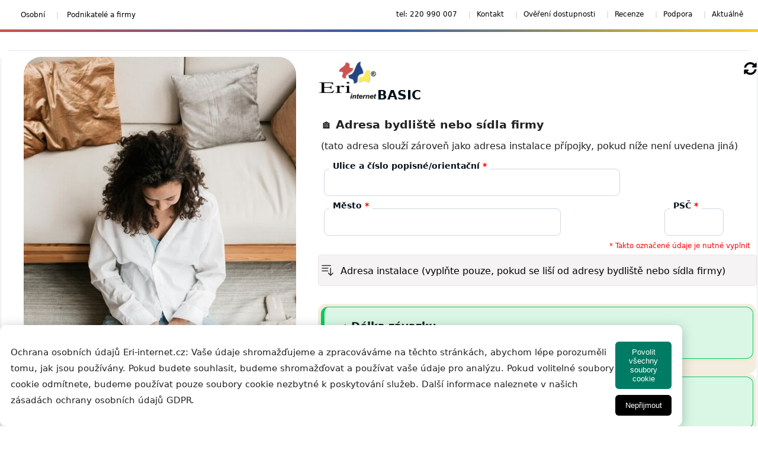

--- FILE ---
content_type: text/html; charset=UTF-8
request_url: https://eri-internet.cz/objednavka-sluzby-5g-internet-60?doplnkova_sluzba_product_id=64
body_size: 20320
content:
<!DOCTYPE html>
<html lang="cs">
<head>
<style>
body {font-family: 'DM Sans', sans-serif;}
header {display:flex; align-items:center;}
#address_input::placeholder {color: grey; opacity: 1;}
</style>
<meta charset="utf-8"><meta http-equiv="X-UA-Compatible" content="IE=edge">
<meta name="viewport" content="width=device-width, user-scalable=yes" />
<meta name="description" content="Internet, který prostě funguje | Spolehlivý Internet až 2 Gb/s | Eri-Internet je spolehlivý poskytovatel Internetu v ČR, s námi budete stále on-line. Internetové tarify je možné výhodně kombinovat s voláním a internetovou televizí." />
<meta name="keywords" content=" eri, eri-internet, český bezdrát, tarif, internet, pevný internet, internet na doma, internet pro podnikatele, datové služby, mobilní tarify, mobilní internet, mobilní operátoři, mobilní operátor, komplexní telekomunikační služby, datová komunikační síť, pevná síť, telefonní služby" />
<meta name="author" content="Eri Internet s.r.o."><title>Eri-Internet | Internet, který prostě funguje | Spolehlivý Internet až 2 Gb/s | - připojení k internetu</title>
<link rel="preconnect" href="https://www.googletagmanager.com">
<link rel="preconnect" href="https://www.google-analytics.com">
<link rel="stylesheet" href="/css/style-nav-1-nove.css?v=2009">
<link rel="stylesheet" href="/css/style.css?v=2603">
<link rel="preload" href="/css/style-gdpr.css?v=2009" as="style" onload="this.rel='stylesheet'">
<noscript><link rel="stylesheet" href="/css/style-gdpr.css?v=2009"></noscript>
<link rel="preload" href="/css/style-notifikace.css?v=2009" as="style" onload="this.rel='stylesheet'">
<noscript><link rel="stylesheet" href="/css/style-notifikace.css?v=2009"></noscript>
<link rel="preload" href="/css/style-google-baner.css?v=2009" as="style" onload="this.rel='stylesheet'">
<noscript><link rel="stylesheet" href="/css/style-google-baner.css?v=2009"></noscript>
<link rel="preload" href="https://fonts.cmsfly.com/css?family=DM+Sans:400,500,600&display=swap" as="style" onload="this.rel='stylesheet'">
<noscript><link rel="stylesheet" href="https://fonts.cmsfly.com/css?family=DM+Sans:400,500,600&display=swap"></noscript>
<link rel="preload" href="https://cdnjs.cloudflare.com/ajax/libs/font-awesome/5.15.1/css/all.min.css" as="style" onload="this.rel='stylesheet'">
<noscript><link rel="stylesheet" href="https://cdnjs.cloudflare.com/ajax/libs/font-awesome/5.15.1/css/all.min.css"></noscript>
<link rel="icon" type="image/x-icon" href="https://eri-internet.cz/img/favicon-64x64.ico">
<link rel="shortcut icon" type="image/x-icon" href="https://eri-internet.cz/img/favicon-64x64.ico" sizes="64x64">
<link rel="mask-icon" href="/img/favicon-64x64.ico" color="#ffffff">
<meta property="og:title" content="Eri-Internet | Internet, který prostě funguje | Spolehlivý Internet až 2 Gb/s |" />
<meta property="og:description" content="Internet, který prostě funguje | Spolehlivý Internet až 2 Gb/s | Eri-Internet je spolehlivý poskytovatel Internetu v ČR, s námi budete stále on-line. Internetové tarify je možné výhodně kombinovat s voláním a internetovou televizí." />
<meta property="og:type" content="website">
<meta property="og:locale" content="cs_CZ">
<meta property="og:url" content="https://eri-internet.cz">
<meta property="og:image" content="https://eri-internet.cz/img/funguje-jak-ma.jpg">
<meta property="og:site_name" content="eri-internet.cz" />
<meta http-equiv="Cache-Control" content="max-age=31536000, public, must-revalidate">
<meta name="robots" content="index, follow">
<link rel="canonical" href="https://eri-internet.cz">
<script async src="https://www.googletagmanager.com/gtag/js?id=GTM-WCKV53X"></script>
<script>
    window.dataLayer = window.dataLayer || [];
    function gtag(){dataLayer.push(arguments);}
    gtag('js', new Date());
    gtag('config', 'GTM-WCKV53X');
</script>
<script defer type="text/javascript" src="/js/gdpr.js"></script>
<script defer type="text/javascript" src="/js/matomo.js"> </script>
<script type="text/javascript">
    (function(c,l,a,r,i,t,y){
        c[a]=c[a]||function(){(c[a].q=c[a].q||[]).push(arguments)};
        t=l.createElement(r);t.async=1;t.src="https://www.clarity.ms/tag/"+i;
        y=l.getElementsByTagName(r)[0];y.parentNode.insertBefore(t,y);
    })(window, document, "clarity", "script", "jh8lki5wx6");
</script>
</head>
<body>

<div id="gdpr-popup" style="display: none;">
    <p>
        Ochrana osobních údajů Eri-internet.cz: Vaše údaje shromažďujeme a zpracováváme na těchto stránkách, abychom lépe porozuměli tomu, jak jsou používány.
        Pokud budete souhlasit, budeme shromažďovat a používat vaše údaje pro analýzu.
        Pokud volitelné soubory cookie odmítnete, budeme používat pouze soubory cookie nezbytné k poskytování služeb.
        Další informace naleznete v našich
        <a href="https://eri-internet.cz/klientska-sekce/gdpr" target="_blank">zásadách ochrany osobních údajů GDPR</a>.
    </p>

    <div class="gdpr-buttons">
        <button class="gdpr-accept" onclick="acceptCookies()">Povolit všechny soubory cookie</button>
        <button class="gdpr-reject" onclick="declineCookies()">Nepřijmout</button>
    </div>
</div>
<div class="header-container" style="position: relative;">
    <div class="hamburger">☰&nbsp;&nbsp;<strong style="font-size:1.6rem !important;;">Eri-Internet.cz</strong></div>
    <nav class="navbar-menu-1000" id="navbarMenu">
        <ul>
            <li class="breadcrumb-item"><a href="/uvod/uvod"><i class="fas fa-home">&nbsp;&nbsp;<strong style="font-size:1.6rem !important;">Eri-Internet.cz</strong></i></a></li>
            <li><a href="/internet/internet">Internet</a></li>
                       <li><a href="/livetv/livetv">LiveTV</a></li>
            <li><a href="/tarify/mobilni-operator-erimobile">Mobilní tarify</a></li>
            <li><a href="/modem/wifi-routery-a-vdsl-modemy-pro-eri-internet">WiFi routery</a></li>
            <li><a href="/recenze">Recenze</a></li>
            <li><a href="/klientska-sekce/kontakt-obchod">Kontakt</a></li>
        </ul>
        <div class="navbar-header-1000">
            <a href="/uvod/uvod" title="Zpět na úvodní stránku"><img width="100" height="100" alt="Zpět na úvodní stránku" src="/img/eri-logo-bila.gif" title="Zpět na úvodní stránku" /></a>
            <a href="/uvod/uvod" title="Eri-Internet | Internet, který prostě funguje | Spolehlivý Internet až 2 Gb/s | | připojení k internetu | Zpět na úvodní stránku"><h2 class="navbar-title">&nbsp;&nbsp;Eri, Internet který prostě funguje.</h2></a>
        </div>
    </nav>
<div class="menu-container"><div style="position: relative;" class="navbar-menu" id="navbarMenu">
    <div class="top-links">
        <div class="left-links">
            <a href="/internet/internet">Osobní</a>
            <a href="/podnikatele-a-firmy/internet-firemni-reseni">Podnikatelé a firmy</a>
        </div>
        <div class="right-links">
            <span><a href="tel:220990007">tel: 220 990 007</a></span>
            <a href="/klientska-sekce/kontakt-obchod">Kontakt</a>
            <a href="/internet/dostupnost-internetu">Ověření dostupnosti</a>
            <a href="/recenze">Recenze</a>
            <a href="/porucha">Podpora</a>
            <a href="/aktualne/dulezita-oznameni">Aktuálně</a>
        </div></div></div></div></div>
<div class="middle-bar">
  <div class="logo-area">
    <a href="/uvod/uvod" title="Eri-Internet | Internet, který prostě funguje | Spolehlivý Internet až 2 Gb/s | | připojení k internetu | Zpět na úvodní stránku">
      <img width="100" height="64"
           alt="Eri-Internet | Internet, který prostě funguje | Spolehlivý Internet až 2 Gb/s | | připojení k internetu | Zpět na úvodní stránku"
           src="/img/eri-logo-555.png"
           title="Eri-Internet | Internet, který prostě funguje | Spolehlivý Internet až 2 Gb/s | | připojení k internetu | Zpět na úvodní stránku" />
    </a>
  </div>
<div class="search-area" id="search-block-1"><div id="dostupnost">
  <div class="form-input-row">
    <input class="smartform-instance-1 smartform-address-whole-address form-input"
           id="address_input"
           placeholder="Drahobejlova 1452/54, 190 00 Praha 9"
           type="text" />
<button  class="tlacitko_modra3" id="submitButton" onclick="submitRuian()"><svg viewBox="0 0 44 44" width="20" height="20" fill="currentColor" aria-hidden="true" class="x14rh7hd x1lliihq x1tzjh5l x1k90msu x2h7rmj x1qfuztq" style="align-items: center;justify-content: center;--x-color:var(--primary-icon)"><circle cx="7" cy="7" r="6"></circle><circle cx="22" cy="7" r="6"></circle><circle cx="37" cy="7" r="6"></circle><circle cx="7" cy="22" r="6"></circle><circle cx="22" cy="22" r="6"></circle><circle cx="37" cy="22" r="6"></circle><circle cx="7" cy="37" r="6"></circle><circle cx="22" cy="37" r="6"></circle><circle cx="37" cy="37" r="6"></circle></svg>&nbsp;&nbsp;Ověřit dostupnost</button>
</div>
<form>
<input class="smartform-instance-1 smartform-address-field-FORMATTED_ADDRESS_WHOLE" name="cela_adresa" type="hidden" />
<input class="smartform-instance-1 smartform-address-field-CITY_CODE" name="mesto_kod" type="hidden" />
<input class="smartform-instance-1 smartform-address-field-DISTRICT_CODE" name="okres_kod" type="hidden" />
<input class="smartform-instance-1 smartform-address-field-REGION_CODE" name="kraj_kod" type="hidden" />
</form>
<div class="stats-container" style="text-align:center">
<div id="service-stats-1"></div>
</div></div></div>
<div class="eshop-area">
<ul><li class="dropdown eshop-button"><a id="eshop-link" href="/internet/vdsl-internet-dostupnost-filtr"></a></li></ul></div></div>
<div class="menu-container"><div id="menu-domacnosti" class="navbar-menu">
<nav class="navbar"><div class="navbar-header"></div>
<div class="navbar-wrapper"><div id="navbarMenu" class="navbar-menu">
<ul>
<li class="dropdown"><a href="/akce">Akce</a>
<div class="dropdown-content" style="min-width: 650px;color: #FFF;">
<a href="/akce" style="color:#000;">Zobrazit vše v sekci Akce</a>
<a href="/modem/zte-h267a-akce" style="color:#000;">Objednejte si router ZTE H267a a získejte až 6 měsíců ZDARMA</a>
<a href="/faq/ip-adresa" style="color:#000;">Pevná veřejná IPv.4 a IPv.6 adresa ZDARMA</a>
<a href="/livetv/livetv" style="color:#000;">Eri LiveTV (133 TV) na 60 dnů ZDARMA</a>
<a href="/faq/terminator" style="color:#000;">Terminátor i na jednom páru vedení</a>
<a href="/volani/neomezene-volani-z-pevne-telefonni-linky" style="color:#000;">Neomezené volání z pevné telefonní linky</a>
</div>
</li>
                <li class="dropdown">
                    <a href="/internet/internet">Internet</a>
                    <div class="dropdown-content" style="min-width: 350px;color: #FFF;">
                        <a href="/internet/internet-25-mbps" style="color:#000;">Internet na doma</a>
                        <a href="/internet/opticky-internet-150-mbps" style="color:#000;">Optický Internet</a>
                                                <a href="/pripojeni-rodinnych-domu-k-internetu-uvod" style="color:#000;">Připojení rodinných domů</a>
                        <a href="/mereni-rychlosti-internetu" style="color:#000;">Měření rychlosti internetu</a>
                    </div>
                </li>
                <li class="dropdown"><a href="/livetv/livetv">LiveTV</a>
                   <div class="dropdown-content" style="min-width: 250px;color: #FFF;">
                        <a href="/livetv/livetv" style="color:#000;">Eri LiveTV</a>
                        <a href="/skylink-cz/skylink" style="color:#000;">Skylink Live TV</a>
                        <a href="/televize/sledovanitv" style="color:#000;">SledovaniTV</a>
                    </div>
                </li>
                <li class="dropdown"><a href="/volani/neomezene-volani-z-pevne-telefonni-linky">Volání</a>
                   <div class="dropdown-content" style="min-width: 350px;color: #FFF;">
                        <a href="/volani/neomezene-volani-z-pevne-telefonni-linky" style="color:#000;">Pevná telefonní linka za 99 Kč</a>
                        <a href="/volani/tel-pristroj/gigaset-comfort-550a-ip-flex" style="color:#000;">Gigaset COMFORT 550 IP flex</a>
                        <a href="/tarify/mobilni-tarify" style="color:#000;">Mobilní tarify</a>
                        <a href="/tarify/mobilni-data" style="color:#000;">Mobilní data</a>
                        <a href="/objednavka-erimobile?code=EriMobil2022|VM-60|D-500">Sestavit vlastní službu</a>
                        <a href="/erimobile/klientska-sekce" style="color:#000;">Klientská sekce EriMobile</a>
                        <a href="/tarify/mobilni-pohotovost" style="color:#000;">FAQ - Mobilní Pohotovost</a>
                    </div>
                </li>
                <li class="dropdown"><a href="/modem/wifi-routery-a-vdsl-modemy-pro-eri-internet">WiFi routery</a>
                <div class="dropdown-content" style="min-width: 400px;color: #FFF;">
                        <a href="/modem/routery-pro-pripojeni-za-xdsl-terminator-eth-rj45" style="color:#000;">Pro připojení za xDSL / Terminátor Eth./RJ45</a>
                        <a href="/modem/vdsl-modemy-pro-pripojeni-za-klasicke-xdsl-rj11" style="color:#000;">Pro připojení za klasické xDSL / RJ11</a>
                        <a href="/modem/wifi-routery-pro-rd-a-vetsi-byty" style="color:#000;">Modemy a routery pro RD a větší byty</a>
                        <a href="/modem/set-top-box" style="color:#000;">Zobrazit set-top boxy</a>
                        <a href="/faq/terminator" style="color:#000;">Terminátor i na jednom páru vedení</a>
                        <a href="/faq/ont-eri" style="color:#000;">ONT - Optical Network Terminal</a>
                        <a href="/modem/wifi-routery" style="color:#000;">FAQ - často kladené otázky</a>
                        <a href="/modem/seznam" style="color:#000;">Datasheet - Návody</a>
                    </div>
                </li>
                <li class="dropdown"><a href="/porucha">Podpora</a>
                <div class="dropdown-content" style="min-width: 350px;color: #FFF;">
                        <a href="/porucha" style="color:#000;">Chci nahlásit poruchu</a>
                        <a href="/faq/klientska-sekce-faq-nastaveni-internet" style="color:#000;">Klientská sekce Eri</a>
                        <a href="/faq/moje-ip-adresa" style="color:#000;">Moje IP adresa</a>
                        <a href="/mereni-rychlosti-internetu" style="color:#000;">Měření rychlosti internetu</a>
                        <a href="/faq/dns" style="color:#000;">Nastavení DNS</a>
                        <a href="/modem/wifi-routery" style="color:#000;">FAQ - často kladené otázky</a>
                        <a href="/internet/prevod-internetu" style="color:#000;">Stěhujete se?</a>
                        <a href="/skylink-cz/skylink-kontakt" style="color:#000;">Skylink kontakt</a>
                        <a href="/aktualne/dulezita-oznameni" style="color:#000;">Důležitá oznámení</a>
                        <a href="/faq/zadost/zadosti" style="color:#000;">Žádosti - formuláře</a>
                        <a href="/modem/seznam" style="color:#000;">Datasheet - Návody</a>
                    </div>
                </li>
            </ul>
            <br />
</div></div></nav></div></div>
<div class="menu-container"><div id="menu-firmy" class="navbar-menu" style="display: none;">
<nav class="navbar-pod">
<div class="navbar-header"></div><div class="navbar-wrapper"><div id="navbarMenu" class="navbar-menu">
<ul>
                <li class="dropdown">
                    <a href="/podnikatele-a-firmy/internet">Internet pro firmy</a>
                    <div class="dropdown-content" style="min-width: 350px;color: #FFF;">
                        <a href="/podnikatele-a-firmy/internet">Internet pro firmy</a>
                        <a href="/podnikatele-a-firmy/pevny-internet-firemni-reseni">Pevný VDSL Internet pro firmy</a>
                        <a href="/podnikatele-a-firmy/opticky-internet-firemni-reseni">Optický Internet pro firmy</a>
                        <a href="/podnikatele-a-firmy/shdsl" style="color:#000;">SHDSL Internet</a>
                        <a href="/podnikatele-a-firmy/internet-firemni-benefit-pro-zamestnance" style="color:#000;">Firemní internet jako benefit</a>
                        <a href="/mereni-rychlosti-internetu" style="color:#000;">Měření rychlosti internetu</a>
                    </div>
                </li>
                <li class="dropdown"><a href="/livetv/livetv">LiveTV</a>
                   <div class="dropdown-content" style="min-width: 250px;color: #FFF;">
                        <a href="/livetv/livetv" style="color:#000;">Eri LiveTV</a>
                        <a href="/skylink-cz/skylink" style="color:#000;">Skylink Live TV</a>
                        <a href="/televize/sledovanitv" style="color:#000;">SledovaniTV</a>
                    </div>
                </li>
                                <li class="dropdown"><a href="/volani/neomezene-volani-z-pevne-telefonni-linky">Volání</a>
                <div class="dropdown-content" style="min-width: 350px;color: #FFF;">
                        <a href="/volani/neomezene-volani-z-pevne-telefonni-linky" style="color:#000;">Pevná telefonní linka za 99 Kč</a>
                        <a href="/podnikatele-a-firmy/isdn" style="color:#000;">ISDN pro firmy</a>
                        <a href="/podnikatele-a-firmy/800-barevne-linky-zelena-linka" style="color:#000;">800 barevná linka </a>
                        <a href="/erivoip/fax" style="color:#000;">Eri VoIP FAX</a>
                        <a href="/volani/neomezene-volani-z-pevne-telefonni-linky" style="color:#000;">EriVoIP</a>
                        <a href="/callback/callback" style="color:#000;">CallBack</a>
                        <a href="/volani/tel-pristroj/gigaset-comfort-550a-ip-flex" style="color:#000;">Doporučené koncové zařízenín</a>
                    </div>
                </li>
                <li class="dropdown"><a href="/modem/wifi-routery-a-vdsl-modemy-pro-eri-internet">WiFi routery</a>
                <div class="dropdown-content" style="min-width: 400px;color: #FFF;">
                        <a href="/modem/routery-pro-pripojeni-za-xdsl-terminator-eth-rj45" style="color:#000;">Pro připojení za xDSL / Terminátor Eth./RJ45</a>
                        <a href="/modem/vdsl-modemy-pro-pripojeni-za-klasicke-xdsl-rj11" style="color:#000;">Pro připojení za klasické xDSL / RJ11</a>
                        <a href="/modem/wifi-routery-pro-rd-a-vetsi-byty" style="color:#000;">Modemy a routery pro RD a větší byty</a>
                        <a href="/modem/set-top-box" style="color:#000;">Zobrazit set-top boxy</a>
                        <a href="/faq/terminator" style="color:#000;">Terminátor i na jednom páru vedení</a>
                        <a href="/faq/ont-eri" style="color:#000;">ONT - Optical Network Terminal</a>
                        <a href="/modem/wifi-routery" style="color:#000;">FAQ - často kladené otázky</a>
                        <a href="/modem/seznam" style="color:#000;">Datasheet - Návody</a>
                    </div>
                </li>
                <li class="dropdown"><a href="/porucha">Podpora</a>
                <div class="dropdown-content" style="min-width: 350px;color: #FFF;">
                        <a href="/porucha" style="color:#000;">Chci nahlásit poruchu</a>
                        <a href="/faq/klientska-sekce-faq-nastaveni-internet" style="color:#000;">Klientská sekce Eri</a>
                        <a href="/faq/moje-ip-adresa" style="color:#000;">Moje IP adresa</a>
                        <a href="/mereni-rychlosti-internetu" style="color:#000;">Měření rychlosti internetu</a>
                        <a href="/faq/dns" style="color:#000;">Nastavení DNS</a>
                        <a href="/modem/wifi-routery" style="color:#000;">FAQ - často kladené otázky</a>
                        <a href="/internet/prevod-internetu" style="color:#000;">Stěhujete se?</a>
                        <a href="/skylink-cz/skylink-kontakt" style="color:#000;">Skylink kontakt</a>
                        <a href="/faq/zadost/zadosti" style="color:#000;">Žádosti - formuláře</a>
                        <a href="/modem/seznam" style="color:#000;">Datasheet - Návody</a>
</div></li></ul></div></div></nav></div></div>

<script>
document.addEventListener("DOMContentLoaded", function() {
    var currentUrl = window.location.pathname;

    var personalLink = document.querySelector('.left-links a[href="/uvod/uvod"]');
    var businessLink = document.querySelector('.left-links a[href="/podnikatele-a-firmy/internet-firemni-reseni"]');

    if (!personalLink || !businessLink) {
        return;
    }

    if (currentUrl.includes("/podnikatele-a-firmy/")) {
        personalLink.style.color = "";
        personalLink.style.fontWeight = "normal";
        businessLink.style.color = "#e36060";
        businessLink.style.fontWeight = "bold";
    } else {
        personalLink.style.color = "#e36060";
        personalLink.style.fontWeight = "bold";
        businessLink.style.color = "";
        businessLink.style.fontWeight = "normal";
    }
});
</script>
<script>
document.addEventListener("DOMContentLoaded", function() {
    // Získání aktuální URL
    var currentUrl = window.location.pathname;

    // Výběr obou menu
    var menuDomacnosti = document.getElementById('menu-domacnosti');
    var menuFirmy = document.getElementById('menu-firmy');

    // Kontrola, zda URL obsahuje "/podnikatele-a-firmy/"
    if (currentUrl.includes("/podnikatele-a-firmy/")) {
        // Zobrazit menu pro firmy a skrýt menu pro domácnosti
        menuDomacnosti.style.display = 'none';
        menuFirmy.style.display = 'block';
    } else {
        // Zobrazit menu pro domácnosti a skrýt menu pro firmy
        menuDomacnosti.style.display = 'block';
        menuFirmy.style.display = 'none';
    }
});
</script>

<div class="cto-container"><div class="icon-container">
<svg aria-hidden="false" focusable="false" role="img" class="color-white" height="24" width="24" viewBox="0 0 32 32">
<path class="svg-base" d="M23.85 30a4.8 4.8 0 01-1.58-.26 31.8 31.8 0 01-20-20 5 5 0 011.2-5.09l1.75-1.78a3.08 3.08 0 014.24 0l3.25 3.25a3 3 0 01.64 3.31l-1.42 3.32a12.37 12.37 0 007.32 7.32l3.32-1.42a3 3 0 013.31.64l3.25 3.25a3 3 0 010 4.24l-1.77 1.77A5 5 0 0123.85 30zM7.34 4a1 1 0 00-.71.3L4.86 6.05a3 3 0 00-.72 3.05A29.82 29.82 0 0022.9 27.86a3 3 0 003.1-.72l1.77-1.77a1 1 0 000-1.42l-3.31-3.25a1 1 0 00-1.1-.21l-3.67 1.57a1 1 0 01-.71 0A14.42 14.42 0 019.91 13a1 1 0 010-.71l1.57-3.68a1 1 0 00-.21-1.1L8.05 4.29A1 1 0 007.34 4z"></path>
</svg>
</div>
<div class="copy-container">
        <div class="font-bold"><a href="tel:220990007" style="color:#FFF">OBJEDNAT NYNÍ</a></div>
        <a href="tel:220990007" style="color:#FFF"><p class="font-regular">220-990-007</p></a>
</div></div>
<main>
<link rel="stylesheet" type="text/css" href="/css/style-objednavka.css?v=2603">
<link rel="stylesheet" type="text/css" href="/css/style-objednavka-modern.css?v=2603">

<script src="https://accounts.google.com/gsi/client" async defer></script>
<div style="display: none;" objednavka="/internet/objednat-seznam"></div>
<script type="text/javascript" src="/js/url.js"></script>
<script src="/js/jquery.min.js" type="text/javascript"></script><script src="/js/fancybox/jquery.fancybox.js" type="text/javascript"></script><script src="/js/document.ready.js" type="text/javascript"></script>
<script type="text/javascript">
function DoplnkovaSluzba(f, product_id)
{	f.action='/objednavka-sluzby-5g-internet-60';
	f.doplnkova_sluzba_product_id.value=product_id;
	f.submit();
}
function EriMobile(f, action)
{	f.action='/objednavka-sluzby-5g-internet-60';
	f.erimobile.value=action;
	f.submit();
}
function Modem(f, product_id)
{	f.action='/objednavka-sluzby-5g-internet-60';
	f.clicked_modem_product_id.value=product_id;
	f.submit();
}
function FrmChange(f)
{	f.action='/objednavka-sluzby-5g-internet-60';
	f.submit();
}
function CheckOrder(f)
{
     /* 	if (f.typ_zrizeni.value=='')
	{	alert('Zvolte prosím typ zřízení služby ...'); f.typ_zrizeni.focus(); return false; }
	if (f.eritv_zdarma !== undefined && f.eritv_zdarma.value=='-1')
	{	alert('Zvolte prosím zda požadujete službu EriTV-Pohoda ...'); f.eritv_zdarma.focus(); return false; }

	if (f.aktivace_sluzby.value==-1)
	{	alert('Zvolte prosím cenu aktivace Služby ...'); f.aktivace_sluzby.focus(); return false; }
	*/

		if (f.customer_firstname.value=="")
	{ alert('Zadejte jméno ...');f.customer_firstname.focus();return false; }
	if (f.customer_lastname.value=="")
	{ alert('Zadejte příjmení ...');f.customer_lastname.focus();return false; }
	if (f.customer_email.value=="")
	{ alert('Zadejte email ...');f.customer_email.focus();return false; }
	if (!checkMail(f.customer_email.value))
	{ alert('Zadejte korektní email ...');f.customer_email.focus();return false; }
	if (f.customer_mobile.value=="")
	{ alert('Zadejte mobilní telefon ...');f.customer_mobile.focus();return false; }
	if (f.customer_ICO.value=="")
	{ alert('Zadejte IČ společnosti nebo rodné číslo fyzické osoby (popř. datum narození) ...');f.customer_ICO.focus();return false; }
	if (f.customer_address_street.value=="")
	{ alert('Zadejte ulici a č.p. ...');f.customer_address_street.focus();return false; }
	if (f.customer_address_city.value=="")
	{ alert('Zadejte město ...');f.customer_address_city.focus();return false; }
	if (f.customer_address_psc.value=="")
	{ alert('Zadejte PSČ ...');f.customer_address_psc.focus();return false; }

    
	f.btSubmit.disabled=true;
	return true;}
$(document).ready(function () {
	$("TABLE[rel='header']").on("click",function() {
		var elm=$(this).next("DIV");
    	/*
		if (elm.is(":visible"))
			AnimateRotate($(this).find("img"), 90, 0);
		else
			AnimateRotate($(this).find("img"), 0, 90);
    	*/
		elm.slideToggle(300);});

   $(window).on('beforeunload', function () {
        document.cookie = "keepscroll=" + $(window).scrollTop();});
    var cs = document.cookie ? document.cookie.split(';') : [];
    var i = 0, cslen = cs.length;
    for (; i < cs.length; i++) {
        var c = cs[i].split('=');
        if (c[0].trim() == "keepscroll") {
            $(window).scrollTop(parseInt(c[1]));
            break;}}});
</script>


<form action="scripts/order_sluzba.php" method="post" name="frm_order" id="frm_order" onsubmit="return CheckOrder(this)">
<hr style="height: 4px;border: none;margin: 0;background: linear-gradient(to right, #cd504c, #335da8/*#3662a1*/, #FAC817);">
<div id="white_objednavka">



<input type="hidden" value="" name="product_id" />
<input type="hidden" value="" name="doplnkova_sluzba_product_id" />
<input type="hidden" value="" name="erimobile" />
<input type="hidden" value="" name="clicked_modem_product_id" />

<script>   // přidání bonusů do existujíci url cesty a upravuje url v Definujte odkazy pro jednotlivé množiny textů bonusu
document.addEventListener("DOMContentLoaded", function() {
    // Získání aktuální URL
    let currentUrl = window.location.href;

    // Vyhledání všech odkazů uvnitř definovaných parametrů
    document.querySelectorAll("a").forEach(link => {
        let href = link.getAttribute("href");

        // Přidání aktuální URL + parametru správným způsobem
        if (href.startsWith("?")) {
            let newUrl = currentUrl.includes("?") ? currentUrl + "&" + href.substring(1) : currentUrl + "?" + href.substring(1);
            link.setAttribute("href", newUrl);
        }
    });
});
</script>




<!-- začátek generování obrázku - nové od 17.08.2025 -->

<!-- JavaScript nové od 17.08.2025 -->
<script>
    var serviceImages = {"361":"\/internet\/img\/cenik\/9.jpg","357":"\/internet\/img\/cenik\/54.jpg","354":"\/internet\/img\/cenik\/51.jpg","359":"\/internet\/img\/cenik\/55.jpg","376":"\/internet\/img\/cenik\/52.jpg","397":"\/internet\/img\/cenik\/53.jpg","390":"\/internet\/img\/cenik\/57.jpg","377":"\/internet\/img\/cenik\/49.jpg","360":"\/internet\/img\/cenik\/50.jpg","419":"\/livetv\/img\/tv-3.jpg","421":"\/livetv\/img\/tv-3.jpg","517":"\/internet\/img\/cenik\/51.jpg","492":"\/internet\/img\/cenik\/58.jpg","493":"\/internet\/img\/cenik\/56.jpg","494":"\/internet\/img\/cenik\/57.jpg","514":"\/internet\/img\/cenik\/53.jpg","510":"\/internet\/img\/cenik\/41.jpg","511":"\/internet\/img\/cenik\/17.jpg","512":"\/internet\/img\/cenik\/13.jpg","513":"\/internet\/img\/cenik\/29.jpg"};

    document.addEventListener("DOMContentLoaded", function () {
        var serviceSelect = document.getElementById("serviceSelect");
        var imageElement = document.getElementById("serviceImage");

        // Pokud prvky neexistují, skript se bezpečně ukončí
        if (!serviceSelect || !imageElement) {
            return;
        }

        function updateServiceImage() {
            var selectedService = serviceSelect.value;
            if (serviceImages[selectedService]) {
                imageElement.src = serviceImages[selectedService];
            }
        }

        // Nastavení výchozí hodnoty výběru podle PHP proměnné
        serviceSelect.value = "361";
        updateServiceImage();

        serviceSelect.addEventListener("change", updateServiceImage);
    });
</script>

<!-- konec generování obrázku - nové od 17.08.2025 -->

<h1 align="left" style="display: none;font-size: 18px;z-index: 10000;margin-top: 30px;color:#212121;line-height:0;text-align: right;font-weight: 700;padding-right: 25px;"><span style="font-size:16px;">Objednaná služba:&nbsp;</span></h1>

<section class="ben-section ben-section-rmggzekr"><div class="ben-container-wl40pjx2"><div class="ben-container-piizibxb">
        <div class="ben-container-3fyfvo8f">
        <div class="ben-wrapper ben-image-5a2h3iw6-wrapper">
        <img id="serviceImage" src="/internet/img/cenik/9.jpg" alt="uživatel internetu"loading="lazy" class="ben-image-5a2h3iw6">
        </div>
    </div>
    <div class="ben-container-kj3fibsl">
<!-- Sekce rychlostí -->
<div class="right-column" style="position: relative;">
<h1 align="left" class="sub-title" style="display:none;font-size: 30px;z-index: 10000;margin-top: 30px;color:#212121;line-height:0;"></h1>

<div class="form-section-custom" style="width: 100%;">
<h1 class="sub-title"style="display:flex;justify-content:space-between;font-size:22px;z-index:10000;color:#212121;line-height:1.2;">

    <!-- Levá část: text + tarif -->
<span class="service-line">
    <img width="100" height="64" alt="Eri, Internet který prostě funguje." src="/img/eri-logo-555.png">

    <span id="selectedServiceText" style="font-size:1.4rem;color:#01101a;font-weight:700;">
BASIC    </span>
</span>


    <!-- Pravá část: košík -->
    <a href="/internet/objednat-seznam" style="text-decoration:none; color:black">
    <i class="fas fa-sync-alt"></i>  </a>
  </h1>
</div>




<table cellspacing="0" cellpadding="5" class="kosik_adresa"style="border: unset;">
    <tbody>
        <tr>
    <td colspan="2" style="font-size: 1.2rem;">🏠 <b>Adresa bydliště nebo sídla firmy</b></td>
</tr>
<tr>
    <td colspan="2" style="font-size: 1rem;">(tato adresa slouží zároveň jako adresa instalace přípojky, pokud níže není uvedena jiná)</td>
</tr>
        <tr>
            <td colspan="2"><div class="input-container"><input type="text" name="customer_address_street" class="input custom-input" maxlength="128" class="input" required="required" style="width:500px" /><label for="customer_firstname">Ulice a číslo popisné/orientační<span style="color:red">&nbsp;*</span></label></div></td>
        </tr>
        <tr>
            <td><div class="input-container"><input type="text" name="customer_address_city" class="input custom-input" required="required" maxlength="64" class="input" style="width:400px" /><label for="customer_firstname">Město<span style="color:red">&nbsp;*</span></label></div></td>
            <td><div class="input-container"><input type="text" name="customer_address_psc" class="input custom-input" required="required" maxlength="5" class="input" style="width:100px" onkeypress="return cislaplus(this, event, '')" /><label for="customer_firstname">PSČ<span style="color:red">&nbsp;*</span></label></div></td>
        </tr>
        <tr>
            <td colspan="2" align="right"><span style="color:red;font-size:12px">* Takto označené údaje je nutné vyplnit</span>&nbsp;</td>
        </tr>
    </tbody>
</table>
<div class="aside-panel-section accordion">
<div class="acc-item" id="item--01" onClick="showItem('item--01')" style="margin-bottom: 15px !important;">
<div class="acc-item-header">
<svg xmlns="http://www.w3.org/2000/svg" fill="none" viewBox="0 0 24 24" stroke-width="1.5" stroke="currentColor" class="icon">
<path stroke-linecap="round" stroke-linejoin="round" d="M3 4.5h14.25M3 9h9.75M3 13.5h9.75m4.5-4.5v12m0 0l-3.75-3.75M17.25 21L21 17.25" />
</svg>
<h2 class="minor-title" style="font-size:16px !important;">Adresa instalace (vyplňte pouze, pokud se liší od adresy bydliště nebo sídla firmy)</h2>
</div><div class="hidden-box" onClick="event.stopPropagation()">
<table cellspacing="0" cellpadding="5" class="kosik_table" style="border:0px solid #335da8/*#3662a1*/">
<tr>
<td>Ulice, č.p.</td>
<td><input type="text" name="customer_zrizeni_address_street" maxlength="128" class="input" style="width:200px" /></td>
<td>&nbsp;&nbsp;&nbsp;Kontaktní Mobil</td>
<td><input type="tel" name="customer_zrizeni_mobile" maxlength="16" class="input" style="width:200px" /></td>
</tr>
<tr>
<td>Město</td>
<td><input type="text" name="customer_zrizeni_address_city" maxlength="64" class="input" style="width:200px" /></td>
<td>&nbsp;&nbsp;&nbsp;</td>
<td>&nbsp;&nbsp;&nbsp;</td>
</tr>
<tr>
<td>PSČ</td>
<td><input type="text" name="customer_zrizeni_address_psc" maxlength="5" class="input" style="width:100px" onkeypress="return cislaplus(this, event, '')" /></td>
<td>&nbsp;&nbsp;&nbsp;</td>
<td>&nbsp;&nbsp;&nbsp;</td>
</tr></table>
</div></div></div>







<div class="tarif-options-container">
    <div class="tarif-options">
            <div class="tarif-option selected" data-speed="" data-price="">
                <div class="tarif-info" style="text-align: justify;">
                    <h3 style="display: none;color:#808080;font-size: 1rem;font-weight: 400;line-height: 1.2;"></h3>
                </div>
                <div class="button-obj">Chci, aby mě někdo kontaktoval&nbsp;&nbsp;<svg aria-hidden="false" focusable="false" role="img" class="color-white" height="24" width="24" viewBox="0 0 32 32">
                        <path class="svg-base" d="M23.85 30a4.8 4.8 0 01-1.58-.26 31.8 31.8 0 01-20-20 5 5 0 011.2-5.09l1.75-1.78a3.08 3.08 0 014.24 0l3.25 3.25a3 3 0 01.64 3.31l-1.42 3.32a12.37 12.37 0 007.32 7.32l3.32-1.42a3 3 0 013.31.64l3.25 3.25a3 3 0 010 4.24l-1.77 1.77A5 5 0 0123.85 30z"/>
                    </svg>
                </div>
            </div>
        </div></div>


    <!-- Výchozí tabulka pro ostatní pokud není definovám -->
    <table style="width:100%;border-collapse: collapse;color:#000;line-height: 1.6;display: none;">
        <tbody>
        <tr><td colspan="2" style="padding: 0 0; font-size: 16px;">📺 <b>Eri LiveTV</b></td></tr>
        <tr><td colspan="2" style="padding: 0 0; font-size: 14px;"><b style="color:#69920f; font-weight: bold;">✓&nbsp;</b>Balíček MAX (133 TV kanálů) – zdarma na 60 dní.</td></tr>
        <tr><td colspan="2" style="padding: 0 0; font-size: 14px;"><b style="color:#69920f; font-weight: bold;">✓&nbsp;</b>Základní balíček: 67 TV programů. Od třetího měsíce 199,- Kč.</td></tr>
        <tr><td colspan="2" style="padding: 0 0; font-size: 14px;"><b style="color:#69920f; font-weight: bold;">✓&nbsp;</b>V nabídce je až 11 doplňkových tématických balíčků</td></tr>
        <tr><td colspan="2" style="padding: 0 0; font-size: 14px;"><b style="color:#69920f; font-weight: bold;">✓&nbsp;</b>Naše služby zahrnují přístup k 50 zahraničním TV kanálům!</td></tr>
        <tr><td colspan="2" style="padding: 0 0; font-size: 14px;"><b style="color:#69920f; font-weight: bold;">✓&nbsp;</b>Chytré funkce: Timeshift, Nahrávky, Vyhledávání, EPG+, Od začátku, Pauza, Archív</td></tr>
        <tr><td colspan="2" style="padding: 0 0; font-size: 14px;"><b style="color:#5b7f0d; font-weight: bold;">✓&nbsp;</b>V ceně: <b>licence pro 4 zařízení:</b> 1 x <b>smart TV</b> nebo <b>set top box</b>, 3 x <b>tablet nebo mobil nebo web</b></td></tr>
        </tbody>
    </table>


</div>





<!-- vlastní blok -->
<div id="white_accordion-obj">
    
<div style="font-size: 18px;margin-top: 15px;border: 0px solid #ccc;">
<table cellspacing="0" cellpadding="5" class="kosik_table" style="border-collapse: separate; border-spacing: 0;">
<colgroup style="border: 10px solid #fff;">
<col width="230" />
<col />
<col width="230" style="text-align:right" />
</colgroup>
<tbody>



    <!-- <tr>
    <td colspan="3">
        <div class="form-section">
    <div class="form-row">
        <div class="form-label"><strong style="font-size:1rem;">Fakturační období:</strong></div>
        <div class="form-input">
            <select name="frekvence_plateb" onchange="FrmChange(document.forms.frm_order)" style="width:auto">
                                    
                        <option value="12">ročně - sleva 600 Kč/ každý rok + zřízení a aktivace služby zdarma</option>			                        
        </select></div>
        <div class="form-info">
        <b></b>
        </div>
    </div>

</div>
</td>
</tr> -->










<tr class="section-zavazek">
    <td colspan="3" style="background: #f3ede0;border-radius: 14px;margin: 0px 0;transition: all 0.25s ease;">
        <div class="form-section">
            <div class="form-row">
                <div class="form-label question-label"><strong style="color: #f50a23;">✓</strong>&nbsp;<b>Délka závazku</b></div><br />
                <div class="form-input">
                                    </div>

                
            </div> <!-- /form-row -->
        </div> <!-- /form-section -->

    </td>
</tr>









<tr class="section-platby">
    <td colspan="3" style="background: #f3ede0;border-radius: 14px;margin: 0px 0;transition: all 0.25s ease;">
        <div class="form-section">
        <div class="form-label question-label"><strong style="color: #f50a23;">✓</strong>&nbsp;<b>Interval plateb</b></div><br />
          <div class="form-row">

                <div class="form-input">
                                    </div>
            </div>
        </div>
    </td>
</tr>
       
<tr class="section-faktury">
    <td colspan="3" style="background: #f3ede0;border-radius: 14px;margin: 0px 0;transition: all 0.25s ease;">
        <div class="form-section">
            <div class="form-row">
                <div class="form-label question-label"><strong style="color: #f50a23;">✓</strong>&nbsp;<b>Způsob zasílání faktur</b></div><br />
                <div class="form-input">
                                        <div>
                        <input type="checkbox" class="custom-checkbox" class="custom-checkbox" title="" name="forma_faktur" id="forma_faktur_email" value="email" onchange="FrmChange(document.forms.frm_order)" >
                        <label for="forma_faktur_email" class="faktura">📧 E-mailem (zdarma) – faktura vám přijde elektronicky</label>
                    </div>
                                        <div>
                        <input type="checkbox" class="custom-checkbox" class="custom-checkbox" title="" name="forma_faktur" id="forma_faktur_posta" value="posta" onchange="FrmChange(document.forms.frm_order)" >
                        <label for="forma_faktur_posta" class="faktura">📬 Poštou (24 Kč / měsíc) – tištěná faktura doručená fyzicky poštou</label>
                    </div>
                                    </div>
            </div>
        </div>
    </td>
</tr>






<!--<tr>
                 <td colspan="3">
                Poplatek za fakturaci: <b>
                    </b>


    </td>
</tr>  -->


</tbody>
</table>
 </div>




















</div></div></div>
</section>

<div id="white_objednavka">
<div class="usp-eri">
<div class="usp-eri-item podpora" style="color:#01101a"><span class="usp-eri-icon"></span> Podpora od lidí</div>
<div class="usp-eri-item zavazek" style="color:#01101a"><span class="usp-eri-icon"></span> 60 dní bez závazku</div>
<div class="usp-eri-item instalace" style="color:#01101a"><span class="usp-eri-icon"></span> Rychlá instalace</div>
</div>

<div class="ben-two-sections" >
<div class="section-left"> <!-- obsah SEKCE 1 -->
<div id="white_objednavka">
<br />
<table cellspacing="0" cellpadding="5" class="kosik_adresa">
    <thead>
        <tr>
    <td colspan="2" style="font-size: 1.2rem;">🏠 <b>Kontaktní a fakturační údaje</b></td>
</tr>
    </thead>
</table>
<table cellspacing="0" cellpadding="5" class="kosik_table">
<tbody>
    <!-- Jméno + Příjmení -->
    <tr>
        <td><div class="input-container">
            <input type="text" name="customer_firstname" class="input custom-input" maxlength="64" required="required" style="width:300px" placeholder="Jan"
             />
            <label for="customer_firstname">Jméno<span style="color:red">&nbsp;*</span></label>
        </div></td>
        <td><div class="input-container">
            <input type="text" name="customer_lastname" class="input custom-input" maxlength="64" required="required" style="width:300px" placeholder="Novák"
             />
            <label for="customer_lastname">Příjmení<span style="color:red">&nbsp;*</span></label>
        </div></td>
    </tr>

    <!-- Mobil + E-mail -->
    <tr>
        <td><div class="input-container">
            <input type="tel" name="customer_mobile" class="input custom-input" maxlength="13" required="required" style="width:300px" placeholder="+420123456789"
             />
            <label for="customer_mobile">Mobil<span style="color:red">&nbsp;*</span></label>
        </div></td>
        <td><div class="input-container">
            <input type="text" name="email" class="input custom-input" maxlength="128" style="width:130px;display:none" />
            <input type="email" name="customer_email" class="input custom-input" maxlength="128" required="required" style="width:300px" placeholder="jan.novak@email.cz"
             />
            <label for="customer_email">E-mail<span style="color:red">&nbsp;*</span></label>
        </div></td>
    </tr>

    <!-- RČ/IČ + Společnost -->
    <tr>
        <td><div class="input-container">
            <input type="text" name="customer_ICO" class="input custom-input" maxlength="12" required="required" style="width:300px" placeholder="890123/1111"
            onkeypress="return cislaplus(this, event, '')"
             />
            <label for="customer_ICO">RČ, nebo dat. nar., nebo IČ<span style="color:red">&nbsp;*</span></label>
        </div></td>
        <td><div class="input-container">
            <input type="text" name="customer_company" class="input custom-input" maxlength="255" style="width:300px"
             />
            <label for="customer_company">Společnost</label>
        </div></td>
    </tr>

    <!-- DIČ + E-mail pro fakturaci -->
    <tr>
        <td><div class="input-container">
            <input type="text" name="customer_DIC" class="input custom-input" maxlength="16" style="width:130px"
             />
            <label for="customer_DIC">DIČ</label>
        </div></td>
        <td><div class="input-container">
            <input type="email" name="customer_email2" class="input custom-input" maxlength="128" style="width:300px"
             />
            <label for="customer_email2">E-mail pro fakturaci</label>
        </div></td>
    </tr>

    <!-- Poznámka + Tlačítko -->
    <tr>
        <td colspan="2" align="right" style="text-align: start;">
            <span style="margin-left: 6px;color:red;font-size:12px">* Takto označené údaje je nutné vyplnit</span>&nbsp;
        </td>
    </tr>
    <tr>
        <td colspan="2" align="left" style="text-align: left;">
            <button onclick="clearFormData()" style="margin-top:10px;">🧹 Vymazat zadané údaje</button>
        </td>
    </tr>
</tbody>
</table>
<table cellspacing="0" cellpadding="5" class="kosik_table">
<thead>
<tr>
    <th colspan="2"><b>Poznámka k objednávce.</b><br/>Vyplňte OKU kód pro převod, aktuálního poskytovatele internetu a datum, ke kterému má být služba zřízena. Případně můžete uvést i další specifické požadavky nebo poznámky.</th>
</tr>
</thead>
<tr>
<td>
<textarea cols="" rows="8" name="order_note_tx" autocomplete="new-password" style="width:95%;height:90px;overflow:auto" class="input custom-input" placeholder="Text vaší poznámky" > </textarea></td></tr>
</table>
<button type="button" id="clearNoteBtn" style="margin-top: 10px;margin-left: 8px;">🧹 Vymazat poznámku</button>
<br /><br />
</div>
</div>

<div class="section-right" style="padding:20px;border: 1px solid #f0e2ce;border-radius: 12px;background: #faf6ea;margin:auto;width:100% !important;">
<!-- HLAVNÍ REKAPITULAČNÍ BLOK -->
<div class="rekapitulace-box" style="background:#fff;border-radius:12px;padding:20px;border:1px solid #f0e2ce;">
<!-- 1) PRAVIDELNÁ CENA -->
<div class="price-monthly-label" style="font-family:system-ui, -apple-system, BlinkMacSystemFont, sans-serif;">Vaše cena tarifu</div>
<div class="price-monthly-value"> 0,-&nbsp;<span>/ za zvolené období</span>
</div>
<div class="price-note">V ceně jsou zahrnuty všechny pravidelné poplatky.</div>
<hr style="border:0;border-top:1px solid #f0e2ce;margin:20px 0;">
<!-- 2) JEDNORÁZOVÁ PLATBA -->
        <div id="white_objednavka_cena" style="margin-bottom:20px;"> <div class="section-title">Jednorázové poplatky při zřízení</div>
            <table class="kosik_table_a" style="width:100%;border-collapse:collapse;background:#fff;">
                <tr style="line-height:22px;">
                    <td>
                        <div style="display:flex;flex-direction:column;">
                                                            <div style="color: #4b5563;font-size: 16px;font-weight: 400;">Zřízení a aktivace služby:</div>
                                                    </div>
                    </td>
                    <td width="200" style="text-align:right;">
                        <div style="font-weight:700;font-size:18px;">
                            0,-&nbsp;&nbsp;&nbsp;                        </div>
                    </td>
                </tr>
            </table>
        </div>
        <hr style="border:0;border-top:1px solid #f0e2ce;margin:20px 0;">
<!-- 3) PRVNÍ PLATBA (SOUČET) -->
        <div id="white_objednavka_cena">
            <table class="kosik_table_a" style="border: 1px solid #f0e2ce;border-radius: 12px;background: #faf6ea;margin-top: 12px;padding: 12px 14px;">
                <tr style="line-height:22px;">
                    <td>
                        <div style="font-size:16px;display:flex;align-items:center;font-weight:bold;">
                            <span class="dopr-imgcont" style="margin-right:0px;">
                                <img class="platba-img" style="max-width:55px;max-height:40px;"
                                     src="/internet/img/ico/platba-prevodem.svg"
                                     alt="Platba předem na účet" title="Platba předem na účet">
                            </span>
                            Celková první platba s DPH <br>Celkem k úhradě:
                        </div>
                    </td>
                    <td width="200" style="text-align:right;">
                        <div style="font-weight:bold;font-size:18px;">&nbsp;</div>
                        <div style="font-weight:bold;font-size:18px;">
                            0,-&nbsp;Kč&nbsp;&nbsp;&nbsp;                        </div>
                    </td>
                </tr>
                 <tr> <td colspan="2" style="padding-top:10px;"> <div class="price-note">První platba je vyšší, protože obsahuje navíc jednorázové poplatky za zřízení služby a případné dodání koncového zařízení. </div> </td> </tr>
            </table>
        </div>
    </div> <!-- konec rekapitulace-box -->

<!-- 4) PLATBA -->
    <div id="white_objednavka_platba" style="margin-top:20px;">
        <table class="kosik_table_a" style="width:100%;margin:auto;">
            <tr>
                <td colspan="2" style="font-weight:700;padding-top:10px;padding-left:15px;font-size:25px;color:#000;display:flex;align-items:center;">
                    <span class="dopr-imgcont" style="margin-right:10px;">
                        <img class="platba-img" style="max-width:55px;max-height:40px;"
                             src="https://eri-internet.cz/img/prevod.png"
                             alt="Bankovní převod" title="Bankovní převod">
                    </span>
                    Platba
                </td>
            </tr>
            <tr style="line-height:22px;">
                <td>
                    <div style="display:flex;align-items:center;font-weight:400;padding-left:15px;font-size:14px;">
                        ✅ Platba bankovním převodem (na základě zálohové faktury)
                    </div>
                </td>
            </tr>
        </table>
    </div>

<!-- 5) TLAČÍTKO -->
<div style="padding:20px;margin-top:10px;text-align:right;">
<input type="submit" name="btSubmit" value="Nezávazně objednat" class="tlacitko_vyzva" style="font-weight:bolder;font-size:20px;width:100%;height:50px;">
</div>

</div>

</div>


<script>
document.getElementById('clearNoteBtn').addEventListener('click', () => {
    fetch('clear_note.php')
        .then(() => {
            // Vyčistíme i textarea na stránce
            const textarea = document.querySelector('textarea[name="order_note_tx"]');
            if (textarea) textarea.value = "";
        });
});
</script>


<script>
window.addEventListener('load', () => {

    const textarea = document.querySelector('textarea[name="order_note_tx"]');
    const btn = document.querySelector('input[name="btSubmit"]');
    const technology = new URLSearchParams(window.location.search).get('technology');

    if (!textarea) return;

    // 1) Smazat serverem vložený text i defaultValue
    function clearServerNote() {
        const pattern = /\[Poznámka od Eri[\s\S]*?\] /g;

        // Smazat aktuální hodnotu
        textarea.value = textarea.value.replace(pattern, '').trim();

        // Smazat výchozí hodnotu (to je klíčové!)
        textarea.defaultValue = textarea.defaultValue.replace(pattern, '').trim();
    }

    // Spustit několikrát, aby se přebily i pozdní skripty
    clearServerNote();
    setTimeout(clearServerNote, 50);
    setTimeout(clearServerNote, 150);
    setTimeout(clearServerNote, 300);

    // 2) Při odeslání znovu vyčistit a případně přidat naši poznámku
    if (btn) {
        btn.addEventListener('click', () => {

            clearServerNote();

            if (technology === 'unknown') {
                 const pevnaVeta = "\n\n[Poznámka od Eri: Uživatel uhrazením zálohy souhlasí s cenou za nacenění Investiční akcí (IA) ze strany spol. CETIN v ceně 890 Kč. V případě IA do 12 tis., je spoluúčast zákazníka 0 Kč. V případě IA nad 12 tis. Kč, hradí zákazník částku IA nad 12 tis. Kč. Tuto případnou spoluúčast musí zákazník předem odsouhlasit. V opačném případě se objednávka stornuje a zákazníkovi se vrací uhrazená záloha minus poplatek za nacenění IA ve výši 890 Kč/nacenění.]";
                textarea.value += pevnaVeta;
            }
        });
    }
});
</script>


<script type="text/javascript" src="/js/obrazek-cenik.js"></script>
</div>
</form>



<br /><br /><br />
<div id="white_objednavka">
<p style="text-align: justify; padding-left: 50px;padding-right: 50px;color: gray;">Po obdržení vaší poptávky se s vámi spojíme do jednoho pracovního dne. Veškeré ceny a podmínky zaslané v nabídce zůstávají garantovány po dobu 7 dnů od jejího odeslání.</p>
</div>
<div id="white_objednavka">
<h2 class="minor-title" style="padding-left: 50px;padding-right: 50px;color: gray;">Info k objednávce:</h2>
<p style="text-align: justify; padding-left: 50px;padding-right: 50px;color: gray;">Po odeslání poptávky vyjadřujete zájem o typ Služby sítě Eri podle parametrů, které jste si zvolili. Tato poptávka zůstává nezávazná až do okamžiku, kdy je uhrazena požadovaná záloha.
<br />Pro veškeré dotazy nás neváhejte kontaktovat v pracovní dny od 8:00 do 20:00 na telefonním čísle 220 990 007, nebo nám můžete zaslat dotaz na email: obchod@eri.cz.
<br /><br />Odesláním tohoto formuláře souhlasíte s tím, že uvedené osobní údaje budou zpracovány naší společností za účelem iniciace, uzavření a následného plnění smlouvy. Pro podrobnější informace o našich metodách zpracování osobních údajů v souladu s nařízením GDPR o ochraně osobních údajů vás odkazujeme na sekci <a href="https://eri-internet.cz/klientska-sekce/prehled#gdpr" target="_blank">Může se hodit - GDPR</a></p>
<p align="center"><span style="font-size:14px; color:#000;"><b>Více informací o službách na tel. čísle&nbsp;220&nbsp;990&nbsp;007 v prac. dny od 8.00 do 20.00 hod., e-mail: obchod@eri.cz.
</b></span></p><br /><br />
</div>

<script>
// Funkce pro získání parametrů z URL
function getUrlParams(url) {
    let params = {};
    let parser = new URL(url);
    let queryString = parser.search;
    let urlParams = new URLSearchParams(queryString);

    urlParams.forEach((value, key) => {
        params[key] = decodeURIComponent(value);
    });

    return params;
}

// Funkce pro vyplnění adresy (zůstává jak ji máš)
function fillForm() {
    let currentUrl = window.location.href;
    let params = getUrlParams(currentUrl);

    if (params.adresa) {
        let addressParts = params.adresa.split(',');
        let street = addressParts[0] ? addressParts[0].trim() : '';
        let cityAndPsc = addressParts[1] ? addressParts[1].trim().split(' ') : [];
        let psc = cityAndPsc[0] || '';
        let city = cityAndPsc.slice(1).join(' ');

        let streetInput = document.querySelector('input[name="customer_address_street"]');
        let cityInput = document.querySelector('input[name="customer_address_city"]');
        let pscInput = document.querySelector('input[name="customer_address_psc"]');

        if (streetInput) streetInput.value = street;
        if (cityInput) cityInput.value = city;
        if (pscInput) pscInput.value = psc;
    }
}

// Funkce pro obnovu výběrů (radio buttonů)
function restoreRadioSelections() {
    const params = getUrlParams(window.location.href);
    for (const [name, value] of Object.entries(params)) {
        const radio = document.querySelector(`input[type="radio"][name="${name}"][value="${value}"]`);
        if (radio) {
            radio.checked = true;
        }
    }
}

// Spuštění obou funkcí po načtení stránky
window.onload = () => {
    fillForm();
    restoreRadioSelections();
};
</script>
<script>
function saveFormData() {
    document.querySelectorAll('.kosik_table input').forEach(input => {
        document.cookie = `${input.name}=${encodeURIComponent(input.value)}; path=/`;
    });
}

function loadFormData() {
    const cookies = document.cookie.split('; ');
    cookies.forEach(cookie => {
        const [name, value] = cookie.split('=');
        const input = document.querySelector(`.kosik_table [name="${name}"]`);
        if (input) input.value = decodeURIComponent(value);
    });
}

// 🧹 Funkce pro vymazání všech uložených údajů
function clearFormData() {
    document.querySelectorAll('.kosik_table input').forEach(input => {
        document.cookie = `${input.name}=; expires=Thu, 01 Jan 1970 00:00:00 UTC; path=/;`;
        input.value = '';
    });
}

document.querySelectorAll('.kosik_table input').forEach(input => {
    input.addEventListener('input', saveFormData);
});

window.addEventListener('load', loadFormData);
</script>


<!-- Google tag (gtag.js) -->

<script async src="https://www.googletagmanager.com/gtag/js?id=AW-999160784"></script>
<script>
    window.dataLayer = window.dataLayer || [];
    function gtag(){dataLayer.push(arguments);}
    gtag('js', new Date());

    gtag('config', 'AW-999160784');
</script>



<script>
function insertGoogleButton() {
    const target = document.querySelector("#white_objednavka table.kosik_adresa thead tr td");

    // Pokud už tlačítko existuje, nic nedělej
    if (!target || document.querySelector("#googleLoginWrapper")) return;

    const wrapper = document.createElement("div");
    wrapper.id = "googleLoginWrapper";
    wrapper.innerHTML = `
        <div id="g_id_onload"
            data-client_id="339657736804-buhn83ogmvsdfct6qrruc0ai48950n5g.apps.googleusercontent.com"
            data-callback="handleGoogleLogin"
            data-auto_prompt="false">
        </div>

        <div class="g_id_signin"
            data-type="standard"
            data-size="large"
            data-text="continue_with"
            data-shape="rectangular">
        </div>
    `;

    target.appendChild(wrapper);

    // Re-render Google button
    if (window.google && google.accounts && google.accounts.id) {
        try {
            google.accounts.id.renderButton(wrapper.querySelector(".g_id_signin"), {
                type: "standard",
                size: "large"
            });
        } catch (e) {
            // Tiché selhání – nic se neděje
        }
    }
}

document.addEventListener("DOMContentLoaded", function () {
    insertGoogleButton();

    // Sleduj změny v objednávce
    const observer = new MutationObserver(() => {
        insertGoogleButton();
    });

    observer.observe(document.querySelector("#white_objednavka"), {
        childList: true,
        subtree: true
    });
});

// Callback po přihlášení
function handleGoogleLogin(response) {
    try {
        if (!response || !response.credential) return;

        const data = jwt_decode(response.credential);
        if (!data) return;

        document.querySelector("input[name='customer_firstname']").value = data.given_name || "";
        document.querySelector("input[name='customer_lastname']").value = data.family_name || "";
        document.querySelector("input[name='customer_email']").value = data.email || "";

    } catch (e) {
    }
}
</script>
<script>
if (window.self !== window.top) {
    const header = document.querySelector('.header-container');
    if (header) header.style.display = 'none';
}
</script>

<!-- JWT decode knihovna -->
<script src="https://cdn.jsdelivr.net/npm/jwt-decode@3.1.2/build/jwt-decode.min.js">
</script>
<!-- od 17.01.2026-->
<script>
document.addEventListener("DOMContentLoaded", function () {

    const summaryBox = document.querySelector(".config-summary");
    const table = document.querySelector(".kosik_table_z");
    const panel = document.getElementById("config-edit-panel");

    function generateSummary() {
        const selections = {
            "section-sluzba": {
                icon: "🌐",
                label: "Tarif",
                value: document.querySelector('input[name="typ_zrizeni"]:checked + label')?.innerText.trim()
            },
            "section-livetv": {
                icon: "📺",
                label: "Eri LiveTV",
                value: (
                    document.querySelector('input[name="eritv_zdarma"]:checked + label')
                        ?.innerText.trim()
                    || "Neobjednáno"
                )
            },
            "section-zavazek": {
                icon: "🕐",
                label: "Délka závazku",
                value: document.querySelector('input[name="delka_trvani_smlouvy"]:checked + label')?.innerText.trim()
            },
            "section-platby": {
                icon: "🔄",
                label: "Interval plateb",
                value: document.querySelector('input[name="frekvence_plateb"]:checked + label')?.innerText.trim()
            },
            "section-faktury": {
                icon: "📧",
                label: "Způsob zasílání faktur",
                value: document.querySelector('input[name="forma_faktur"]:checked + label')?.innerText.trim()
            },
            "section-router": {
                icon: "🔷",
                label: "Router",
                value: document.querySelector('input[name="koncove_zarizeni"]:checked + label')?.innerText.trim()
            }
        };

        summaryBox.innerHTML = Object.entries(selections)
            .map(([cls, obj]) =>
                `
                <div class="summary-item" data-target="${cls}">
                    <strong style="color: #165932;">✓</strong>
                    <div class="summary-text">
                        <b>${obj.label}:</b> ${obj.value}
                    </div>
                    <div class="summary-arrow">›</div>
                </div>
                `
            )
            .join("");
    }

    summaryBox.addEventListener("click", (e) => {
        const item = e.target.closest(".summary-item");
        if (!item) return;

        const targetClass = item.dataset.target;
        const targetRow = table.querySelector(`tr.${targetClass}`);
        if (!targetRow) return;


        summaryBox.style.display = "none";


        panel.innerHTML = "";
        panel.style.display = "block";


        const originalRow = targetRow;
        panel.appendChild(originalRow);


        const backBtn = document.createElement("div");
        backBtn.className = "edit-back-btn";
        backBtn.style = "margin-top:20px;cursor:pointer;color:#1d71b8;";
        backBtn.innerHTML = "‹ Zpět na souhrn";
        panel.appendChild(backBtn);


        backBtn.addEventListener("click", () => {
            table.querySelector("tbody").appendChild(originalRow);

            panel.style.display = "none";
            summaryBox.style.display = "block";

            generateSummary();
        });
    });

    document.querySelectorAll("input[type=checkbox], input[type=radio]").forEach(el => {
        el.addEventListener("change", generateSummary);
    });

    generateSummary();
});
</script>





</main>
<footer>
<div class="white_content_menu" align="center">
<div class="container-grid-s" align="center;">
<h2 align="center" style="color:#fff; font-size:36px;">Hledáte další informace?</h2>
<div class="item-s">
<div class="item-text-s"><table align="center">
<tr>
<td width="400" align="left" style="color:#fff; font-size:24px;">Užitečné odkazy<hr style="color:#fff; border: none; border-top: 2px solid #fff;"></td>
<td width="400" align="left" style="color:#fff; font-size:24px;">Eri-Internet.cz<hr style="color:#fff; border: none; border-top: 2px solid #fff;"></td></tr>
<tr><td width="300" align="left" style="color:black"><div class="tlacitko_hlavni"><a href="/internet/dostupnost-internetu" title="Zjistěte dostupnost internetu ve vaší oblasti">Ověření dostupnosti Internetu</a></div></td><td width="400" align="left"><div class="tlacitko_hlavni"><a href="/eri-internet" title="Více informací o našich službách a historii">O nás</a></div></td></tr>
<tr><td width="300" align="left"><div class="tlacitko_hlavni"><a href="/mereni-rychlosti-internetu" title="Měřte skutečnou rychlost vašeho internetového připojení">Měření rychlosti Internetu</a></div></td><td width="300" align="left"><div class="tlacitko_hlavni"><a href="/klientska-sekce/napsali-o-nas" title="Objevte, co média říkají o našich službách">Napsali o nás</a></div></td></tr>
<tr><td width="300" align="left"><div class="tlacitko_hlavni"><a href="/faq/moje-ip-adresa" title="Zjistěte nebo ověřte vaši IP adresu online">Moje IP adresa</a></div></td><td width="300" align="left"><div class="tlacitko_hlavni"><a href="/tiskove-zpravy/cesky-bezdrat-eri-internet-tiskove-zpravy" title="Nejnovější tiskové zprávy a aktualizace od Eri-Internet">Tiskové zprávy</a></div></td></tr>
<tr><td width="300" align="left"><div class="tlacitko_hlavni"><a href="/faq/ip-adresa" title="Rozdíl mezi IPv4 a IPv6 adresami a jejich význam">IPv4 a IPv6 adresa</a></div></td><td width="300" align="left"><div class="tlacitko_hlavni"><a href="/faq/klientska-sekce-faq-nastaveni-internet" title="Jak nastavit internet ve vaší klientské sekci Eri">Klientská sekce Eri</a></div></td></tr>
<tr><td width="300" align="left"><div class="tlacitko_hlavni"><a href="/faq/dns" title="Jak správně nastavit DNS pro rychlejší a bezpečnější internet">Nastavení DNS</a></div></td><td width="300" align="left"><div class="tlacitko_hlavni"><a href="/erimobile/klientska-sekce" title="Přístup do klientské sekce pro uživatele Eri Mobile">Klientská sekce Eri Mobile</a></div></td></tr>
<tr><td width="300" align="left"><div class="tlacitko_hlavni"><a href="/internet/prevod-internetu" title="Jak přenést vaše internetové služby bez problémů">Stěhujete se?</a></div></td><td width="300" align="left"><div class="tlacitko_hlavni"><a href="/tarify/mobilni-pohotovost" title="Informace o našich mobilních pohotovostních tarifech">Mobilní pohotovost</a></div></td></tr>
<tr><td width="300" align="left"><div class="tlacitko_hlavni"><a href="/faq/bonding" title="Zvýšení rychlosti internetu spojením více připojení">Bonding</a></div></td><td width="300" align="left"><div class="tlacitko_hlavni"><a href="/recenze" title="Recenze našich služeb a produktů od skutečných uživatelů">Recenze</a></div></td></tr>
<tr><td width="400" align="left"><div class="tlacitko_hlavni"><a href="/faq/terminator" title="Informace o technologii Terminator pro zlepšení připojení">Terminátor</a></div></td><td width="300" align="left"><div class="tlacitko_hlavni"><a href="/internet/reference-pokryti-site-eri" title="Ověřte pokrytí naší sítě pro pevný internet ve vaší lokalitě">Pevný Internet dostupnost</a></div></td></tr>
<tr><td width="300" align="left"><div class="tlacitko_hlavni"><a href="/uzitecne-odkazy/slovnik-pojmu/slovnik" title="Pojasňující slovník pojmů pro lepší orientaci v internetových a IT službách">Slovník pojmů</a></div></td><td width="300" align="left"><div class="tlacitko_hlavni"><a href="/opticky-internet/reference-pokryti-site-eri" title="Zjistěte, kde je dostupný náš optický internet">Optický Internet dostupnost</a></div></td></tr>
<tr><td width="300" align="left"><div class="tlacitko_hlavni"><a href="/allot/vyladeny-internet" title="Jak optimalizovat vaše internetové připojení pro nejlepší výkon">Vyladěný Internet</a></div></td> </tr>
<tr><td width="300" align="left"><div class="tlacitko_hlavni"><a href="/blog/blog" title="Nejnovější články a novinky o internetových technologiích a trendech">Blog</a>&nbsp;<i style="color:#fff;">&</i>&nbsp;<a href="/faq/faq" title="Eri Faq: Váš průvodce světem telekomunikačních pojmů">FAQ</a></div></td><td width="300" align="left"><div class="tlacitko_hlavni"><a href="/faq/prevod-linky-bez-vypadku" title="Jak převést vaše internetové služby bez jakéhokoli výpadku">Převod bez výpadku připojení</a></div></td></tr>
<tr><td width="300" align="left"><div class="tlacitko_hlavni"><a href="/zrychlujeme-cesko-cetinem/cetin" title="Projekt spolupráce s CETINEM pro rychlejší internet v Česku">Zrychlujeme Česko s CETINEM</a></div></td><td width="300" align="left"><div class="tlacitko_hlavni"><a href="/skylink-cz/skylink-internet" title="Informace o internetových službách Skylink pro domácnosti">Skylink Internet</a></div></td></tr>
<tr><td width="300" align="left"><div class="tlacitko_hlavni"><a href="/podnikatele-a-firmy/isdn" title="Snižte si poplatky přechodem na ISDN s EriVoIP">ISDN / Trunk</a></div></td><td width="300" align="left"><div class="tlacitko_hlavni"><a href="/klientska-sekce/gdpr" title="Jak Eri-Internet chrání vaše osobní údaje v souladu s GDPR">GDPR</a></div></td></tr>
</table></div>
<div class="item-text-s">
<table align="center">
<tr><td width="400" align="left" style="color:#fff; font-size:24px;">Internet, Tarify, TV<hr style="color:#fff; border: none; border-top: 2px solid #fff;"></td><td width="400" align="left" style="color:#fff; font-size:24px;">Kontakty<hr style="color:#fff; border: none; border-top: 2px solid #fff;"></td></tr>
<tr><td width="400" align="left" style="color:#fff;"><div class="tlacitko_hlavni"><a href="/internet/internet-na-doma" title="Objednejte si internetové připojení online snadno a rychle">Internet na doma</a></div></td><td width="400" align="left"><div class="tlacitko_hlavni"><a href="/klientska-sekce/kontakt-obchod" title="Kontaktujte naše obchodní oddělení pro služby a informace">Obchodní oddělení</a></div></td></tr>
<tr><td width="300" align="left"><div class="tlacitko_hlavni"><a href="/pripojeni-rodinnych-domu-k-internetu-uvod" title="Zjistěte, jak připojit váš rodinný dům k internetu">Připojení&nbsp;rodinných&nbsp;domů</a></div></td><td width="300" align="left"><div class="tlacitko_hlavni"><a href="/porucha" title="Získajte pomoc od naší zákaznické podpory s jakýmkoli problémem">Zákaznická&nbsp;podpora</a></div></td></tr>
<tr><td width="400" align="left"><div class="tlacitko_hlavni"><a href="/podnikatele-a-firmy/internet-firemni-reseni" title="Nabízíme stabilní internetová řešení pro firmy a podnikatele">Internet pro firmy a podnikatele</a></div></td><td width="300" align="left"><div class="tlacitko_hlavni"><a href="/klientska-sekce/kontakt" title="Kontakty na provozovatele sítě Eri-Internet.cz">Provozovatel sítě Eri-Internet.cz</a></div></td></tr>
<tr><td width="300" align="left"><div class="tlacitko_hlavni"><a href="/internet/opticky-internet-cenik" title="Vše, co potřebujete vědět o optickém internetovém připojení a jeho výhodách">Optický Internet</a></div></td><td width="300" align="left"><div class="tlacitko_hlavni"><a href="/skylink-cz/skylink-kontakt" title="Kontaktujte Skylink pro služby satelitní televize a internetu">Skylink kontakt</a>&nbsp;&&nbsp;<a href="/skylink-cz/livetv-skylink" title="Zjistěte více o internetových službách od Skylink">SKYLINK LIVE TV</a></div></td></tr>
<tr><td width="300" align="left"><div class="tlacitko_hlavni"><a href="/internet/vdsl-internet-cenik" title="Informace o pevném internetovém připojení pro vaši domácnost nebo firmu">Pevný Internet</a></div></td><td width="300" align="left"><div class="tlacitko_hlavni"><a href="/velkoobchod/nabidka" title="Velkoobchodní prodej xDSL">Velkoobchodní prodej xDSL</a></div></td></tr>
<tr><td width="300" align="left"><div class="tlacitko_hlavni"><a href="/tarify/erimobile" title="Přehled mobilních tarifů pro váš telefon">Mobilní Tarify</a></div></td></tr>
<tr><td width="300" align="left"><div class="tlacitko_hlavni"><a href="/tarify/mobilni-data" title="Nabídky mobilních datových tarifů pro neomezené surfování">Mobilní Data</a></div></td></tr>
<tr><td width="300" align="left"><div class="tlacitko_hlavni"><a href="/livetv/livetv" title="Televize Eri LiveTV: sledujte filmy a seriály online">Internetová televize Eri LiveTV</a></div></td></tr>
<tr><td width="300" align="left"><div class="tlacitko_hlavni"><a href="/televize/sledovanitv" title="Objevte televizi SledovaniTV s širokou nabídkou kanálů">Televize SledovaniTV</a></div></td></tr>
<tr><td width="300" align="left"><div class="tlacitko_hlavni"><a href="/volani/neomezene-volani-z-pevne-telefonni-linky" title="Získejte neomezené volání z pevné telefonní linky za + 99 Kč měsíčně!">EriVoIP - pevná telefonní linka</a></div></td></tr>
<tr><td width="300" align="left"><div class="tlacitko_hlavni"><a href="/podnikatele-a-firmy/shdsl" title="SHDSL internetové řešení pro vaši firmu">SHDSL Internet</a></div></td></tr>
<tr><td width="300" align="left"><div class="tlacitko_hlavni"><a href="/internet/bezpecny-internet" title="Bezpečnost na Internet. Bezpečný internet a ochrana přes DNS Servery">Bezpečný Internet</a></div></td></tr>
</table>
<div class="clear"></div></div>
</div></div></div>
<div class="container-grid-sp" align="center">
<div class="item-sp">
<div class="item-image-sp">
<div align="center"><a href="/uvod/uvod" title="Eri-Internet | Internet, který prostě funguje | Spolehlivý Internet až 2 Gb/s | | připojení k internetu | Zpět na úvodní stránku"><img alt="Eri-Internet | Internet, který prostě funguje | Spolehlivý Internet až 2 Gb/s | | připojení k internetu | Zpět na úvodní stránku" src="/images/eri-logo-bila-orez.png"  style="aspect-ratio: 236 / 186; width:236px; max-width:100%;" title="Eri-Internet | Internet, který prostě funguje | Spolehlivý Internet až 2 Gb/s | | připojení k internetu | Zpět na úvodní stránku" /></a></div>
</div>
<div class="item-text-sp">
<div align="left"><a href="/"><strong style="font-size:1rem; color:#fec027; font-family:Georgia, Times, Arial, serif, sans-serif;line-height:2;">&nbsp;&copy;&nbsp;2002 - 2026 Eri Internet s.r.o.</strong></a></div>
<div align="left"><a href="/poskytovatel-internetu"><strong style="font-size:1rem; color:#FFF; font-family:Georgia, Times, Arial, serif, sans-serif;line-height:2;">&nbsp;&nbsp;Eri Internet s.r.o. - Poskytovatel&nbsp;připojení&nbsp;k&nbsp;Internetu</strong></a></div>
<div align="left"><a href="/klientska-sekce/kontakt"><span style="font-size:1rem; color:#FFF; font-family:Georgia, Times, Arial, serif, sans-serif;line-height:2;">&nbsp;&nbsp;Kontakt na obchodní oddělení pro Čechy, Moravu a Slezsko</span></a></div>
<hr>
<ul class="container_spodek-m">
<li>Sledujte nás:</li>
<li><a href="https://www.instagram.com/eri_internet_cb/" target="_blank"><img src="/img/ico/insta.png" width="23px" height="23px" alt="Sledujte nás na Instagramu" title="Sledujte nás na Instagramu" /></a></li>
<li><a href="https://www.facebook.com/eriinternet" target="_blank"><img src="/img/ico/fb.png" width="23px" height="23px" alt="Sledujte nás na Facebook" title="Sledujte nás na Facebook"/></a></li>
</ul>
</div></div><hr>
<ul class="container_spodek-m">
<li style="font-size:1.2rem; color:#dddddd;">Eri, Internet který prostě funguje.</li>
<li align="center" style="font-size:1rem; color:#dddddd;">|&nbsp;26.01.2026 03:23:58&nbsp;|</li>
</ul><br />
<div class="clear"></div>
<div id="DigiCertClickID_iiZWzIH2"></div></div>
</footer>
</cache-control:>


<script> /*zobrazuje menu nabídky*/
document.addEventListener('DOMContentLoaded', (event) => {
    // --- zvýraznění aktivní položky ---
    let currentLocation = window.location.pathname;
    let menuLinks = document.querySelectorAll('.navbar-menu ul li a');
    menuLinks.forEach((link) => {
        let linkHref = new URL(link.href, window.location.origin).pathname;
        let linkBasePath = linkHref.split('/')[1];
        if (currentLocation.includes('/' + linkBasePath + '/') || currentLocation === '/' + linkBasePath) {
            link.classList.add('active');
        }
    });

    // --- kontrola přetečení dropdownu ---
    document.querySelectorAll('.navbar-menu .dropdown').forEach(dropdown => {
        dropdown.addEventListener('mouseenter', () => {
            const menu = dropdown.querySelector('.dropdown-content');
            const rect = menu.getBoundingClientRect();
            if (rect.right > window.innerWidth) {
                menu.style.left = 'auto';
                menu.style.right = '0';
            }
        });
    });
});
</script>


<script>
document.addEventListener("DOMContentLoaded", function () {
    const eshopLink = document.getElementById("eshop-link");
    if (!eshopLink) return;

    const objednavkaElements = document.querySelectorAll("[objednavka]");

    function formatAdresa(adresa) {
        return adresa ? adresa.trim().replace(/ /g, "+") : "";
    }

    const searchParams = new URLSearchParams(window.location.search);
    const source = searchParams.get("source") || "";
    const optical = searchParams.get("optical") || "";
    const rychlost = searchParams.get("rychlost") || "";
    const adresaFromUrl = searchParams.get("adresa") || "";

    const inputEl = document.getElementById("address_input");
    const addressFromInput = inputEl && inputEl.value ? inputEl.value.trim() : "";

    const finalAddress = addressFromInput ? formatAdresa(addressFromInput) : formatAdresa(adresaFromUrl);
    const params = [];
    if (source) params.push("source=" + encodeURIComponent(source));
    if (optical) params.push("optical=" + encodeURIComponent(optical));
    if (rychlost && !isNaN(parseInt(rychlost))) params.push("rychlost=" + encodeURIComponent(rychlost));
    if (finalAddress) params.push("adresa=" + finalAddress);

    let targetHref = "/kosik-je-prazdny"; // default
    let zeleny = false;

   if (objednavkaElements.length > 0) {
    const val = objednavkaElements[0].getAttribute("objednavka") || "";
    if (val.startsWith("/konfigurator-sluzby-") || val.startsWith("/objednavka-erimobile")) {
        // zelený stav
        targetHref = val;
        zeleny = true;
    } else if (val) {
        // jiný odkaz → černý stav, ale použije ten odkaz
        targetHref = val;
    }
}
    const query = params.length ? (targetHref.includes("?") ? "&" : "?") + params.join("&") : "";
    eshopLink.setAttribute("href", targetHref + query);

    if (zeleny) {
        eshopLink.setAttribute("style", "color:#245d08 !important;font-weight:700;");
        eshopLink.innerHTML = "🛒&nbsp;Objednat";
    } else {
        eshopLink.setAttribute("style", "color:#000 !important;font-weight:700;");
        eshopLink.innerHTML = " 🛒 ";
    }
});
</script>
<script defer type="text/javascript" src="/js/accordeon.js"></script>
<script defer type="text/javascript" src="/js/ham-burger.js"></script>
<script defer type="text/javascript" src="/js/akce.js"></script>
<script type="text/javascript" src="https://client.smartform.cz/v2/smartform.js" async></script>
<script type="text/javascript" src="/js/smartform.js"></script>
<script>
document.addEventListener("DOMContentLoaded", function() {

    function typePlaceholder(inputId, texts, speed = 80, pause = 1500) {
        const input = document.getElementById(inputId);
        if (!input) return;

        // Pokud uživatel předá jen string, převedeme ho na pole
        if (typeof texts === "string") {
            texts = [texts];
        }

        let textIndex = 0;
        let charIndex = 0;

        function loop() {
            const currentText = texts[textIndex];

            if (charIndex <= currentText.length) {
                input.setAttribute("placeholder", currentText.substring(0, charIndex));
                charIndex++;
                setTimeout(loop, speed);
            } else {
                setTimeout(() => {
                    charIndex = 0;
                    textIndex = (textIndex + 1) % texts.length;
                    loop();
                }, pause);
            }
        }

        loop();
    }

    // Spuštění pro oba inputy – ZACHOVÁNO
    typePlaceholder("address_input", [
        "Zadejte adresu…",
        "Např. Novákova 12, Brno",
        "Klikněte na tlačítko ověřit dostupnost"
    ]);

    typePlaceholder("address_input_floating", [
        "Zadejte adresu…",
        "Např. Novákova 12, Brno",
        "Klikněte na tlačítko ověřit dostupnost"
    ]);

});
</script>

</body></html>

--- FILE ---
content_type: text/css
request_url: https://eri-internet.cz/css/style-nav-1-nove.css?v=2009
body_size: 3011
content:
body{max-width:1900px!important;box-shadow:0 2px 9px 0 rgba(0,0,0,.19)!important;margin:0 auto!important;box-sizing:border-box;display:block;min-width:fit-content;padding:0;margin:0;background:#fff;background-size:100%;background-position:center;font-weight:400;color:#000}
.navbar{font-family:Roboto,sans-serif;width:100%;display:flex;justify-content:space-between;align-items:flex-start;padding-top:5px;padding-bottom:0;position:relative}@media (max-width:1000px){.navbar{display:none;padding:0}}.navbar-pod{z-index:999995;font-family:Roboto,sans-serif;width:100%;display:flex;justify-content:space-between;align-items:flex-start;padding-top:5px;padding-bottom:22px;position:relative}@media (max-width:1000px){.navbar-pod{display:none;padding:0}}.menu-container{display:flex;justify-content:center;width:100%;max-width:1440px;margin:0 auto;position:relative}.navbar-menu{margin:0;padding:0;position:relative;top:0;width:100%}.navbar-menu ul{list-style-type:none;padding-left:140px;margin:0;display:flex;justify-content:left}.navbar-menu ul li{list-style-type:none;padding:0;margin:0}.navbar-menu ul li a{font-size:1.2rem;font-weight:700;color:#000;text-decoration:none;padding-top:20px;padding-left:31px;display:block;transition:color .3s}.navbar-menu ul li a.active{color:#000}.navbar-menu ul li a:hover{color:#000}@media screen and (max-width:1240px){.navbar-logo{width:80px;height:auto;margin-right:15px;margin-left:15px}}@media screen and (max-width:1220px){#logo-text{display:none}#logo-text1{display:none}}.dropdown-content ul li a{color:#000}.dropdown1-content ul li a{color:#000}nav[aria-label=Breadcrumb]{padding:0 0;margin-bottom:1.5rem}.breadcrumbs{list-style:none;padding:0;margin:0;display:flex;height:15px}@media screen and (max-width:1000px){.breadcrumbs{display:none}.breadcrumbs li{display:none}}.breadcrumbs li{color:#fff;margin-right:1px;padding-bottom:0;font-weight:400}.breadcrumbs a{text-decoration:none;color:#fff}.breadcrumbs a i.fas.fa-home{font-size:1rem}.breadcrumbs li.active{font-weight:700}.breadcrumbs li:not(:last-child)::after{content:" | ";padding:0 5px}.hamburger{min-width:680px;padding-left:40px;background-color:#2e3b4e;display:none;font-size:3.125rem;color:#fff;cursor:pointer;z-index:1001;margin-left:auto}.navbar-header-1000{display:flex;align-items:center;margin-top:10px;margin-bottom:10px;margin-right:10px;margin-left:3px}.navbar-menu-1000{z-index:999995;width:450px;position:fixed;top:0;left:-450px;height:100%;background-color:#2e3b4e;display:flex;flex-direction:column;transition:left .3s}.navbar-menu-1000.show{left:0}.navbar-menu-1000 ul{list-style-type:none;padding:0;margin:0;display:flex;flex-direction:column;width:100%}.navbar-title-1000{font-size:1.2rem;padding:10px;color:#fff}.navbar-menu-1000 ul li{border-bottom:2px solid #fff}.navbar-menu-1000 ul li a{font-size:1.6rem;font-weight:400;color:#fff;text-decoration:none;padding:20px;display:block;transition:color .3s}.navbar-menu-1000 ul li a.active{color:#f9e1b2}.navbar-menu-1000 ul li a:hover{color:#f9e1b2}@media (min-width:1001px){.hamburger{display:none}}@media screen and (max-height:500px){.navbar-menu-1000{position:absolute;overflow-y:auto;max-height:100%}}.cookie-consent-container{position:fixed;bottom:0;width:100%;background-color:#fff9ed;padding-top:10px;text-align:center;border-top:1px solid #ccc;z-index:11}.cookie-text{margin-bottom:20px}.cookie-buttons button{margin-bottom:15px;padding:5px 10px;margin-right:10px;background-color:#0084ff;color:#fff;border:none;border-radius:5px;cursor:pointer}.cookie-buttons button:hover{background-color:#0056b3}td a{font-weight:400;text-decoration:none;color:#000!important}.navbar-menu ul li{position:relative}.dropdown-content{z-index:9999999;color:#000;display:none;position:absolute;background-color:#fff;box-shadow:0 8px 16px 0 rgba(0,0,0,.2)}.dropdown1-content{color:#000;display:none;position:absolute;background-color:#fff;box-shadow:0 8px 16px 0 rgba(0,0,0,.2);z-index:1}@media screen and (max-width:1000px){.navbar .navbar-header{display:none!important}}#logo-text{margin-top:6px;font-size:1.2rem;color:#000;margin-left:11px}#logo-text1{color:#fff;position:sticky;right:20px;top:6px}.navbar-header{z-index:20;margin-left:10px;display:flex;align-items:center;margin-top:0;margin-bottom:10px;margin-right:-100px}.navbar-title{font-size:1rem!important;padding:0;color:#fff;margin-left:auto;font-weight:500!important}.navbar-title h2{font-weight:500!important}.top-links-carka{color:#fff;border-bottom:1px solid #9e9e9e}@media (max-width:1000px){.top-links-carka{display:none}}.left-links a:not(:last-child)::after{content:" | ";margin-left:15px;color:#ccc}.right-links{display:flex;justify-content:flex-end}.right-links a:not(:last-child)::after,.right-links span::after{content:" | ";margin-left:15px;color:#ccc}.top-links a,.top-links span{color:#000;text-decoration:none;margin-left:10px;font-size:12px;font-weight:400}.top-links a:hover{color:#000;cursor:pointer;text-decoration:none;margin-left:10px;font-size:12px;font-weight:400}.right-links li{list-style-type:none;display:inline;margin-left:15px}.dropdown:hover .dropdown-content{display:block}.dropdown-content a:hover{background-color:#fff}.navbar-menu ul li a.active{color:#e00}ul li.dropdown .dropdown-content a{font-weight:400;font-size:1.2rem;padding:15px;line-height:1;display:block;color:#000;text-decoration:none;transition:background-color .3s}.dropdown-content a:hover{background-color:#ccc}.dropdown1:hover .dropdown1-content{display:block}.dropdown1-content a:hover{background-color:#fff}ul li.dropdown1 .dropdown1-content a{font-size:1rem;padding:19px;line-height:1;display:block;color:#000;text-decoration:none;transition:background-color .3s}.dropdown1-content a:hover{background-color:#ccc}.dropdown1 a,.dropdown1 span{color:#000;text-decoration:none;margin-left:15px;font-size:12px;font-weight:400;transition:transform .2s,font-weight .2s}.dropdown1 a:hover{color:#000;cursor:pointer;text-decoration:none;margin-left:15px;font-size:12px;font-weight:700}.dropdown1-content{display:none;position:absolute;background-color:#fff;min-width:350px;box-shadow:0 8px 16px 0 rgba(0,0,0,.2);z-index:1}.dropdown1:hover .dropdown1-content{display:block}.dropdown1-content a{font-size:1rem;padding:10px 19px;line-height:1;display:block;color:#000;text-decoration:none;transition:background-color .3s}.dropdown1-content a:hover{background-color:#ccc;font-size:1rem}ul li.dropdown1 .dropdown-content1 a{font-size:1rem;padding:19px;line-height:1;display:block;color:#000;text-decoration:none;transition:background-color .3s}@media (max-width:1000px){.navbar-header{display:none}.hamburger{display:block}.navbar-menu{display:none}.navbar-menu ul li a{font-size:3rem;font-weight:400;color:#fff;text-decoration:none;padding:10px;display:block;transition:color .3s}}.top-links{font-size:13px;display:flex;justify-content:space-between;padding:5px;background-color:#fff;position:relative}.top-links::before{content:'';position:absolute;left:0;right:0;top:0;height:1px;background-color:#ccc;z-index:-1}.navbar-wrapper{position:relative;margin-right:10px}.navbar-list{display:flex;flex-wrap:wrap}.eshop-centered{position:absolute;right:0;left:calc(100% - 300px);display:flex;justify-content:center;pointer-events:auto}.eshop-centered a{display:inline-block;padding:10px 20px;background-color:#f6f6f6;border-radius:5px;text-decoration:none;color:#000}.middle-bar{display:flex;justify-content:space-between;align-items:center;max-width:1440px;margin:0 auto;padding:10px 20px;background-color:#fff;border-bottom:1px solid #ccc}.logo-area img{height:64px;width:auto}.search-area{flex:1;margin:0 40px}.floating-right-adr{display:flex;align-items:center;gap:10px}.floating-right-adr input{text-align:left;width:500px;font-size:19px;padding:10px;border:1px solid #ccc;border-radius:4px}.floating-right-adr button{padding:10px 15px;background-color:#e36060;color:#fff;border:none;border-radius:4px;cursor:pointer}.eshop-area{color:#000;border-left:1px solid #b22626;padding-left:2px}.eshop-area a{border: 1px solid #e00;display:inline-block;padding:10px 20px;background-color:#faf6ea;border-radius:5px;text-decoration:none;color:#000!important;font-weight:700},.eshop-area a:active,.eshop-area a:hover{display:inline-block;padding:10px 10px;background-color:#f6f6f6;border-radius:5px;text-decoration:none;color:#000!important;font-weight:700}
body,div,html{margin:0;padding:0;border:0;font:inherit;vertical-align:baseline;line-height:1.5}*,::after,::before{box-sizing:border-box!important}
body{font-family:Inter, Roboto, system-ui, -apple-system, BlinkMacSystemFont, sans-serif;font-style:inherit}
body,html{overflow-x:hidden;width:100%;max-width:100%;margin:0;padding:0}li,p,p.sub-title,strong{font-size:15px;margin-bottom:0;line-height:1.8}p.sub-title{color:#1a1a1a;line-height:1.8;letter-spacing:.25px}h1.main-title,h2.main-title{font-size:clamp(1.88rem, 1.88rem + .6737vw, 2.4rem);font-weight:400;color:#0c2033;line-height:1.16}h1.sub-title,h2,h2.sub-title{font-size:clamp(1.4rem, 1.4rem + .337vw, 1.88rem);font-weight:400;color:#0c2033;line-height:1.27}h1.minor-title,h2.minor-title{font-size:clamp(1rem, 1rem + .168vw, 1.2rem);font-weight:700;color:#000;line-height:1.25}h4{font-size:17px;color:#225991;margin:0;padding:0;line-height:1.27}@media (max-width:1024px){/*body,li,p,p.sub-title,strong{font-size:15px!important}*/.tarif-option h3{font-size:1rem!important}.tarif-option h4{font-size:15px!important}h4{font-size:21px!important}.tarif-option.selected p{font-size:15px!important}.accordion h2{font-size:1.6rem!important}}/*@media (max-width:846px){body,li,p,p.sub-title,strong{font-size:15px!important}}*/@media (min-width:1330px){.image-container{display:block!important}}@media (max-width:1329px) and (min-width:1024px){.image-container{display:none!important}}@media (max-width:1024px) and (min-width:846px){.image-container{display:block!important}}@media (max-width:846px){.image-container{display:none!important}}.cto-container{position:fixed;z-index:999991;border-radius:4px 0 0 4px;right:0;top:4%;display:none;transform:translateY(-50%) rotate(-90deg);transform-origin:bottom right;background-color:#00275b;padding:5px 5px;color:#fff;box-shadow:0 3px 6px rgba(0,0,0,.1);align-items:center}.icon-container{display:flex;align-items:center;margin-right:10px;transform:rotate(419deg)}.copy-container{margin-right:15px;display:flex;flex-direction:column;justify-content:center;align-items:center;transform:rotate(360deg);text-align:center}.font-bold{font-size:.89rem;font-style:normal;font-weight:400;margin:0;padding:0}.font-regular{font-weight:400;margin-top:0;margin-bottom:0}.icon-container svg .svg-base{fill:white}@media (max-width:768px){.cto-container{display:none}}@media (min-width:769px) and (max-width:999px){.cto-container{top:14%}}@media (min-width:1000px) and (max-width:1024px){.cto-container{top:18%}}.tlacitko_hlavni a{font-weight:400;text-decoration:none;color:#fff!important}.tlacitko_hlavni a:active,.tlacitko_hlavni a:hover{font-weight:400;text-decoration:none;color:#fec027!important}.tlacitko_modra3{border:unset;margin: 0px auto 20px auto;transition:all .4s;display:flex;text-decoration:none;font-size:1.2rem;color: aliceblue !important;text-align:center;background-color:#165932 !important;height:auto;font-weight:700;width:350px;}.tlacitko_modra3 svg{fill:#fff!important}.tlacitko_modra3.active svg,.tlacitko_modra3:hover svg{transform:rotate(244deg);fill:#fff!important}.responsive-box{text-align:center;border-radius:1.5rem}.form-input-row{display:flex;align-items:center;gap:10px}.form-input-row input{--tw-shadow:inset 0 0 0 1px #fff,0 0 4px 2px #5a9f69;--tw-shadow-colored:inset 0 0 0 1px #fff,0 0 4px 2px #5a9f69;box-shadow:var(--tw-ring-offset-shadow,0 0 #0000),var(--tw-ring-shadow,0 0 #0000),var(--tw-shadow);max-width:666px;border:2px solid #417505!important;border-radius:11px!important;flex:1;text-align:left;font-size:19px;padding:10px}.form-input-row input:focus{outline:0;box-shadow:var(--tw-shadow)}.form-input-row button{justify-content:center;align-items:center;max-width:333px;margin-top:25px;padding:10px 15px;border-radius:4px;cursor:pointer}.header-container{border-bottom:1px solid #ccc;max-width:1440px;margin:0 auto;padding:10px 20px}.header-container{border-bottom:1px solid #ccc;max-width:1440px;margin:0 auto;padding:10px 20px}@media (max-width:1000px){.header-container{border-bottom:none;max-width:none;margin:0;padding:0}}@media (max-width:1000px){.logo-area{display:none!important}}@media (max-width:900px){.logo-area{display:none!important}.form-input-row{flex-direction:column;align-items:stretch}.form-input-row button{margin-top:10px;width:100%}.form-input-row button{width:-webkit-fill-available!important}}

--- FILE ---
content_type: text/css
request_url: https://eri-internet.cz/css/style-objednavka.css?v=2603
body_size: 6418
content:
.tlacitko_cenik-obj-t{color:#000;font-weight:500;box-shadow:5px 5px 10px rgba(0,0,0,.4),inset 0 0 5px rgba(167 149 149 / 50%);background-color:#fff;border-color:#d2dceb}.tlacitko_cenik-obj:active,.tlacitko_cenik-obj:hover{color:#fff;font-weight:500;box-shadow:5px 5px 10px rgba(0,0,0,.4),inset 0 0 5px rgba(167 149 149 / 50%);background-color:#931a16;border-color:#931a16}.table-wrapper{padding:5px 0!important;position:relative!important}.table-wrapper{width:100%;box-sizing:border-box}.table-wrapper{position:relative}.floating-table-container{transition:top .3s ease-out;max-width:100%;left:5px;right:7px;border:5px solid #f1fde5;box-sizing:border-box;background-color:#f1fde5}.floating-table{position:relative}.floating-table-background{position:absolute;top:0;left:0;width:100%;height:100%;background-color:#fff}.floating-table-container.visible{transform:translateY(0)}.floating-table td{background-color:transparent}.floating-table tr:last-child td{border-top:0 solid #f1fde5;font-size:18px}.button-link{font-size:21px;display:inline-block;margin-top:20px;margin-left:10px;padding:7px 30px;background-color:#1d71b8;color:#fff;text-decoration:none;border-radius:4px}DIV#white_obj-tarif{position:sticky;max-width:1440px;background:#485667!important;color:#fff;padding:20px;margin-top:0;margin-left:auto;margin-right:auto}h1.sub-title{font-size:clamp(1.4rem,1.4rem + .337vw,1.88rem);font-weight:600;color:#0c2033;line-height:1.27}@media (max-width:1024px){.form-label.question-label:not(:empty){font-size:1.2rem;color:#000}}@media (max-width:768px){.form-label.question-label:not(:empty){font-size:1.2rem;color:#000}}DIV#white_objednavka{position:sticky;max-width:1440px;padding:1px;margin-bottom:0;margin-left:auto;margin-right:auto}.custom-input{top:11px;display:block;width:80%;padding:1.4rem 1rem;margin:5px;border:1px solid #165932;height:35px;font-size:16px;font-weight:400;color:#000;border-radius:4px;line-height:1.43;position:relative}.custom-input:focus{background-color:#f5f5f5!important}.custom-input:valid{background-color:#fff!important}.input-container{position:relative;width:100%}.product-container{font-size:16px;margin-top:15px;border:0 solid #ccc;padding:0;cursor:pointer}.product-header{color:#000;font-size:18px;display:flex;justify-content:left;align-items:left;padding:10px 10px;text-align:left}.product-details{padding:10px;margin-top:10px}.form-input-custom select{padding:9px 00px;border-radius:4px;background-color:#e5f3fa;border:1px solid #41b6e6;color:#212121;width:auto;font-size:19px;z-index:10000;line-height:0;outline:0}.product-item{display:flex;align-items:center;padding:5px 0;border-bottom:1px solid #fff}.product-item.selected{color:#000;background-color:#e5f3fa}.product-item.selected span{color:#000!important}.product-item :hover{background-color:#dff4fb;color:#000!important}.product-item.selected :hover{background-color:#dadada;color:#000!important}.product-checkbox{margin:8px}.product-image{margin-right:10px;display:contents;object-fit:cover;margin-top:0;border-radius:0;border:0 solid #000;width:200px}.product-info-now{font-size:14px;margin-left:10px;margin-right:20px;display:flex;align-items:flex-start;flex-grow:1}.product-price{margin-left:10px}.stats-container{max-width:669px;margin:0 auto}@keyframes slide{from{top:-55px}to{top:0}}.stats-container{position:relative;animation:slide 1s ease-in-out}div.stats{border:1px solid #000;box-shadow:3px 3px 5px rgba(0,0,0,.2);padding:10px 50px!important;font-family:Arial,sans-serif;font-size:18px;color:#000;background-color:#f5f5f5;border-radius:4px;margin:10px 0;text-align:center;display:flex;justify-content:center;align-items:center;min-height:50px;width:100%;box-sizing:border-box}.cto-container{display:none!important}a.config-btn{box-shadow:8px 8px 6px rgba(0,0,0,.2);display:inline-flex;align-items:center;justify-content:center;padding:10px 20px;text-decoration:none;border-radius:4px;font-size:16px;font-weight:500;text-align:center;flex:1;transition:all .3s ease}.tlacitko_vyzva{margin-bottom:10px;display:block;text-decoration:none;font-size:1.2rem;max-width:80%;color:#fff;text-align:center;background-color:#165932!important;color:#fff;border:unset;height:auto;padding:9px 10px;border-radius:5px;box-shadow:10px 10px 10px rgba(0,0,0,.3)}.tlacitko_vyzva:active,.tlacitko_vyzva:hover{opacity:1;color:#fff!important;box-shadow:0 4px 8px rgba(0,0,0,.15);transform:translateY(+3px)}.form-section-custom{display:grid;grid-template-columns:1fr;gap:10px}.form-row-custom{display:flex;align-items:center;justify-content:space-between}.form-label-custom{padding-top:10px;flex:1 1 auto;margin-right:120px}.form-input-custom{flex:1 1 auto;position:relative;left:0}@media (max-width:900px){.form-row-custom{flex-direction:column;align-items:flex-start}.form-label-custom{margin-right:0;margin-bottom:10px}.form-input-custom{width:100%;left:0}}.ben-section{margin:0 auto;position:relative;max-width:1440px}.ben-container-wl40pjx2{display:flex;flex-direction:row;flex-wrap:wrap;padding-top:0;padding-left:0;padding-right:0;padding-bottom:0;flex-basis:100%;justify-content:center;width:100%;gap:30px}.ben-container-piizibxb.ben-container-piizibxb{width:calc(100% - 0px);flex-basis:auto}.ben-container-piizibxb{display:flex;flex-direction:row;flex-wrap:wrap;padding-top:0;flex-basis:100%;justify-content:flex-start;background-color:#fff;gap:0}@media screen and (min-width:1300px){.ben-container-piizibxb{max-width:1357px;margin-left:auto;margin-right:auto}}.ben-container-piizibxb{display:flex;flex-direction:row;flex-wrap:wrap;padding-top:0;padding-bottom:4px;padding-left:0;padding-right:0;flex-basis:100%;justify-content:flex-start;background-color:#fff;gap:24px}@media screen and (max-width:1024px){.ben-container-piizibxb{padding-top:0;padding-bottom:0;padding-left:0;padding-right:0}}@media all and (max-width:768px){.ben-container-piizibxb{padding-top:0;padding-bottom:0;padding-left:0;padding-right:0}}div,section{border:0}.ben-container-3fyfvo8f{position:relative;display:flex;flex-direction:column;flex-wrap:wrap;padding-top:0;padding-bottom:0;padding-left:0;padding-right:0;flex-basis:50%;margin-top:0;margin-left:0;margin-right:0;margin:0 auto;padding:0}@media all and (max-width:1024px){.ben-container-3fyfvo8f{flex-basis:43%}}@media all and (max-width:768px){.ben-container-3fyfvo8f{flex-basis:100%;padding-top:0;padding-bottom:0;padding-left:0;padding-right:0}}:where(.ben-container-3fyfvo8f){position:relative}:where(.ben-container-3fyfvo8f)>.ben-container-3fyfvo8f--video-overlay,:where(.ben-container-3fyfvo8f)>.video-bg{z-index:-1}.ben-container-3fyfvo8f.ben-container-3fyfvo8f{width:calc(37% - 12px);flex-basis:auto}@media all and (max-width:1024px){.ben-container-3fyfvo8f.ben-container-3fyfvo8f{width:calc(100% - 0px);flex-basis:auto}}:where(.ben-container-piizibxb){position:relative}:where(.ben-container-piizibxb)>.ben-container-piizibxb--video-overlay,:where(.ben-container-piizibxb)>.video-bg{z-index:-1}.ben-container-kj3fibsl{flex-direction:column;padding-left:0;flex-basis:auto;align-items:unset;border-radius:0 100px 0 50px}@media screen and (max-width:900px){.ben-container-kj3fibsl{flex-basis:100%;padding-top:0;padding-bottom:0;padding-left:10px;padding-right:10px}}@media all and (max-width:1024px){.ben-container-kj3fibsl{padding-top:0;padding-bottom:0;padding-left:15px;padding-right:15px;flex-basis:auto}}@media all and (max-width:900px){.ben-container-kj3fibsl{flex-basis:100%;padding-top:0;padding-bottom:0;padding-left:15px;padding-right:15px}}:where(.ben-container-kj3fibsl){position:relative}:where(.ben-container-kj3fibsl)>.ben-container-kj3fibsl--video-overlay,:where(.ben-container-kj3fibsl)>.video-bg{z-index:-1}@media screen and (max-width:1024px){.ben-container-3fyfvo8f{display:none}}.ben-wrapper{display:block;position:relative}a{text-decoration:none;color:inherit}@media screen and (max-width:1024px){.ben-image-5a2h3iw6{height:481px}}@media screen and (max-width:768px){.ben-image-5a2h3iw6{height:450px;width:100%}}:where([class*=ben-image-5a2h3iw6-wrapper]:not([class*=ben-image-5a2h3iw6-wrapper]*)){margin-top:0;margin-bottom:0;margin-left:0;margin-right:0}@media all and (max-width:1024px){:where([class*=ben-image-5a2h3iw6-wrapper]:not([class*=ben-image-5a2h3iw6-wrapper]*)){margin-top:0;margin-bottom:0;margin-left:0;margin-right:0}}@media all and (max-width:768px){:where([class*=ben-image-5a2h3iw6-wrapper]:not([class*=ben-image-5a2h3iw6-wrapper]*)){margin-top:0;margin-bottom:0;margin-left:0;margin-right:0}}@media all and (max-width:1024px){.ben-image-5a2h3iw6.ben-image-5a2h3iw6.ben-image-5a2h3iw6{margin-top:0;margin-bottom:0;margin-left:0;margin-right:0}}@media all and (max-width:768px){.ben-image-5a2h3iw6.ben-image-5a2h3iw6.ben-image-5a2h3iw6{margin-top:0;margin-bottom:0;margin-left:0;margin-right:0}}:where(.ben-container-6h3lvyzx){margin:0 auto}:where(.ben-container-6h3lvyzx){position:relative}:where(.ben-container-6h3lvyzx)>.ben-container-6h3lvyzx--video-overlay,:where(.ben-container-6h3lvyzx)>.video-bg{z-index:-1}:where(.ben-container-f03kasjg){position:relative}:where(.ben-container-f03kasjg)>.ben-container-f03kasjg--video-overlay,:where(.ben-container-f03kasjg)>.video-bg{z-index:-1}:where(.ben-container-1bp507v0){position:relative}:where(.ben-container-1bp507v0)>.ben-container-1bp507v0--video-overlay,:where(.ben-container-1bp507v0)>.video-bg{z-index:-1}.ben-container-kj3fibsl{width:calc(59% - 12px);flex-basis:auto}@media all and (max-width:1024px){.ben-container-kj3fibsl{width:calc(100% - 0px);flex-basis:auto}}.tarif-options-container{border-radius:4px;margin-bottom:0}.tarif-options{position:relative;grid-template-columns:repeat(2,1fr);gap:2px}.tarif-option{margin-right:0;margin-left:0}.tarif-option h3{font-size:.8rem;font-weight:700;line-height:0}.tarif-option p{font-size:16px;font-weight:400}.tarif-info{background-color:transparent;display:flex;flex-direction:column;justify-content:center}.tarif-info{text-align:left}.button-obj{display:none;padding:8px;font-weight:700;background-image:linear-gradient(to bottom,#165932,#417505);color:#fff;font-size:18px;border:1px solid #417505;position:relative;top:2px;right:3px;border-radius:4px;display:flex;align-items:center;justify-content:center;box-shadow:8px 8px 6px rgba(0,0,0,.2)}.button-obj svg{transform:rotate(244deg);fill:#000}.button-obj.active,.button-obj:hover{fill:#fff;box-shadow:0 4px 8px rgba(0,0,0,.15);transform:translateY(+2px);color:#fff;border:1px solid #9e9e9e;background-color:#328755;position:relative;top:4px;right:3px;border-radius:4px;display:flex;align-items:center;justify-content:center}.button-obj svg{transform:rotate(244deg);fill:#fff!important}.button-obj.active svg,.button-obj:hover svg{transform:rotate(244deg);fill:#fff!important}.button-obj span{font-size:.9rem;line-height:1}.tarif-option.selected h3{color:#a45d2d;font-size:.9rem;font-weight:700;line-height:0}.tarif-option.selected p{font-size:16px;font-weight:400;margin:0}.tarif-option.selected h4{font-size:16px!important;font-weight:400!important;margin:0!important}.tarif-option:hover .button-obj span{transform:none}.button-obj{display:none;transition:background-color .3s ease;overflow:hidden}.button-obj:hover::before{content:'';position:absolute;top:0;left:-100%;width:100%;height:100%;background-color:rgba(255,255,255,.2);transition:left .4s ease}.button-obj:hover::before{left:100%}.ben-container-wl40pjx2.ben-container-wl40pjx2{margin-left:calc((100% - 100%)/ 2 + 0px);margin-right:calc((100% - 100%)/ 2 + 0px);width:calc(100% - 0px - 0px)}@media all and (max-width:1024px){.ben-container-wl40pjx2.ben-container-wl40pjx2{margin-left:calc((100% - 100%)/ 2 + 0px);margin-right:calc((100% - 100%)/ 2 + 0px);width:calc(100% - 0px - 0px)}}@media all and (max-width:768px){.ben-container-wl40pjx2.ben-container-wl40pjx2{margin-left:calc((100% - 100%)/ 2 + 0px);margin-right:calc((100% - 100%)/ 2 + 0px);width:calc(100% - 0px - 0px)}}:where(.ben-container-wl40pjx2){margin:0 auto;max-width:unset}:where(.ben-container-wl40pjx2){position:relative}:where(.ben-container-wl40pjx2)>.ben-container-wl40pjx2--video-overlay,:where(.ben-container-wl40pjx2)>.video-bg{z-index:-1}a.config-btn[data-config=jednoducha]{background-color:#328755;color:#fff;border:1px solid #9e9e9e}a.config-btn[data-config=jednoducha]:hover{background-color:#ffd955;color:#000;border:1px solid #9e9e9e;box-shadow:0 4px 8px rgba(0,0,0,.15);transform:translateY(-2px)}a.config-btn[data-config=jednoducha]:active{background-color:#ffd955;color:#000;border:1px solid #9e9e9e;transform:translateY(1px)}a.config-btn[data-config=jednoducha] svg{width:38px;fill:#fff}a.config-btn[data-config=konfigurator]{background-color:#0075a3;color:#fff;border:1px solid #9e9e9e}a.config-btn[data-config=konfigurator]:hover{background-color:#ffd955;color:#000;border:1px solid #9e9e9e;box-shadow:0 4px 8px rgba(0,0,0,.15);transform:translateY(-2px)}a.config-btn[data-config=konfigurator]:active{background-color:#ffd955;color:#000;border:1px solid #9e9e9e;transform:translateY(1px)}a.config-btn[data-config=konfigurator] svg{margin-right:10px;width:20px;height:20px;fill:#fff;transition:fill .3s ease}a.config-btn[data-config=konfigurator]:hover svg{fill:#e6f7ff}#serviceSelect{border:none;outline:0;background-color:#fcfdff!important;font-weight:700;font-size:1.5rem}.table-wrapper{width:100%;overflow-x:auto}.btn{background-color:#07c;color:#fff;border:none;border-radius:4px;padding:8px 14px;cursor:pointer;font-weight:700;transition:background .3s ease}.btn:hover{background-color:#274781}.ben-section{margin:10px auto!important}.circle{margin:3px;width:36px;height:36px;border-radius:50%;background-color:#274781;color:#fff;font-weight:700;font-size:1.1rem;display:flex;justify-content:center;align-items:center}.label{font-size:1.1rem;color:#212121;white-space:nowrap;font-weight:700}.input::placeholder{color:#ccc}.line{width:60px;height:2px;background-color:#cd504c}@media (max-width:1310px){.label{white-space:normal;margin-top:.3rem}.line{width:30px}}@media (max-width:1000px){.akce{display:none!important}input[type=radio]:checked+label{font-size:1.1rem}}@media (max-width:1024px){input[type=radio]:checked+label{font-size:1.1rem}input[type=radio]+label{font-size:1.1rem}}@media screen and (max-width:1024px){input[type=checkbox].custom-checkbox+label{font-size:1.1rem}input[type=checkbox].custom-checkbox:checked+label{font-size:1.1rem}}@media screen and (max-width:768px){input[type=checkbox].custom-checkbox+label{font-size:1.2rem}input[type=checkbox].custom-checkbox:checked+label{font-size:1.2rem}}.form-input>div{margin-bottom:-8px}.my-block{margin:0 auto;padding-left:30px;padding-right:30px}.akce-a{display:none!important}.form-input-row,.middle-bar,.navbar,.white_content_menu{display:none!important}#googleLoginWrapper{margin:10px 0 20px 0}.usp-eri{display:flex;justify-content:space-around;align-items:center;gap:20px;background:#eef3ff;border-radius:8px;padding:18px 24px;margin-bottom:30px;border:1px solid #dbe4ff}.usp-eri-item{display:flex;align-items:center;gap:10px;font-size:16px;font-weight:600;color:#003087}.usp-eri-icon{font-size:24px}@media (max-width:768px){.usp-eri{padding:22px}.usp-eri-item{justify-content:center;font-size:17px}}.usp-eri-icon{font-size:24px;display:inline-flex;align-items:center;justify-content:center;width:28px}.podpora{--icon-support:url([data-uri])}.zavazek{--icon-flex:url([data-uri])}.instalace{--icon-flash:url([data-uri])}.podpora .usp-eri-icon{width:32px;height:32px;background-image:var(--icon-support);background-size:contain;background-repeat:no-repeat;display:inline-block}.zavazek .usp-eri-icon{width:32px;height:32px;background-image:var(--icon-flex);background-size:contain;background-repeat:no-repeat;display:inline-block}.instalace .usp-eri-icon{width:32px;height:32px;background-image:var(--icon-flash);background-size:contain;background-repeat:no-repeat;display:inline-block}.usp-eri-item a{display:inline-flex;align-items:center;gap:10px;text-decoration:none;color:#003087}.usp-eri-item.active a,.usp-eri-item:hover a{color:#2f8dcd}.usp-eri-item:hover .usp-eri-icon{filter:brightness(0) saturate(100%) invert(40%) sepia(60%) hue-rotate(180deg)}DIV#white_accordion-obj{position:sticky;max-width:1440px;padding:0;margin-right:unset;margin-left:unset}

--- FILE ---
content_type: text/css
request_url: https://eri-internet.cz/css/style-objednavka-modern.css?v=2603
body_size: 3309
content:
html, body {margin: 0;padding: 0;font-family: Inter, Roboto, system-ui, -apple-system, BlinkMacSystemFont, sans-serif;color: #222;line-height: 1.55;}
*, *::before, *::after {box-sizing: border-box;}
a {text-decoration: none;color: inherit;}
.ben-section{border-radius:16px;border:1px solid #e2e4ea;margin:10px auto!important;max-width:1440px}.ben-container-wl40pjx2{display:flex;flex-wrap:wrap;gap:30px;justify-content:center}.ben-container-kj3fibsl{width:calc(59% - 12px);display:flex;flex-direction:column;background:#fff}@media (max-width:1024px){.ben-container-kj3fibsl{width:100%;padding:0 15px}}.ben-container-3fyfvo8f{width:calc(37% - 12px)}@media (max-width:1024px){.ben-container-3fyfvo8f{display:none}}.ben-image-5a2h3iw6{width:100%;height:700px;object-fit:cover;border-radius:30px;margin:10px 0}@media (max-width:1024px){.ben-image-5a2h3iw6{height:480px;margin:0}}@media (max-width:768px){.ben-image-5a2h3iw6{height:450px}}
.form-section{border: 1px solid #0acc58;border-left: 6px solid #0acc58;border-color: #0acc58;background: #daf7e6 !important;padding:20px 26px;border-radius:12px;box-shadow:0 2px 6px rgba(0,0,0,.04);margin-bottom:20px}
.form-section:has(input:not(:checked)) { border-left: 1px solid #0acc58;}
.form-label.question-label:not(:empty){color:#1a1a1c;font-size:18px;font-style:normal;font-weight:400;line-height:24px}.form-input{display:flex;flex-direction:column;gap:14px;padding:0;background:0 0;border:none;box-shadow:none}.radio-option{padding:10px 0;border-bottom:1px solid #eceff3}.radio-option:last-child{border-bottom:none}.radio-option input[type=radio]{display:none}.radio-option input[type=radio]+label{display:flex;align-items:center;gap:10px;padding:6px 4px;font-size:1.05rem;color:#333;cursor:pointer;transition:color .2s ease}.radio-option input[type=radio]:checked+label{color:#165932;font-weight:600}.radio-desc{margin-top:6px;padding:10px 12px;background:#f7f9fc;border-radius:6px;font-size:.95rem;color:#1a1a1c;line-height:1.5}input[type=checkbox].custom-checkbox{display:none}input[type=checkbox].custom-checkbox+label{display:block;text-align:end;padding:12px 16px;border:1px solid #d0d7e2;border-radius:10px;background:#f7faff;font-size:16px;color:#3a3a3c;cursor:pointer;transition:all .25s ease}input[type=checkbox].custom-checkbox:checked+label{font-size:16px;text-align:start;font-weight:400;background:#eef5ff;border-radius:10px;padding:15px 16px;margin-bottom:30px;border:2px solid #005a9c!important;color:#1a1a1c}input[type=checkbox].custom-checkbox+label:hover{background:#f7faff;border-color:#005a9c!important;color:#1f2d3d}.input-container{position:relative;width:100%}.custom-input{width:100%;padding:1.4rem 1rem;border:1px solid #cfd8e3;border-radius:8px;font-size:16px;background:#fff;transition:all .25s ease}.custom-input:focus{border-color:#165932;box-shadow:0 0 0 3px rgba(22,89,50,.15)}.input-container label{position:absolute;top:-4px;left:14px;background:#fffefe;padding:0 6px;font-size:14px;color:#01101a;font-weight:600}.modern-table{width:100%;border-collapse:collapse;border-radius:10px;overflow:hidden;box-shadow:0 4px 10px rgba(0,0,0,.08)}.modern-table thead{background:#274781;color:#fff}.modern-table td,.modern-table th{padding:12px 18px;border-bottom:1px solid #eef2f7;text-align:right}.modern-table tbody tr:hover{background:#f7faff}.ben-two-sections{max-width:1440px;margin:0 auto;padding:0 20px;display:flex;gap:0;align-items:flex-start}.section-left{flex:1 1 60%;min-width:0}.section-right{margin-top:103px;flex:1 1 40%;min-width:0}.usp-eri{display:flex;gap:20px;background:#daf7e6!important;border:1px solid #0acc58;border-radius:8px;padding:18px 24px;margin-bottom:30px}.usp-eri-item{display:flex;align-items:center;gap:10px;font-weight:600;color:#003087}.usp-eri-item a{display:inline-flex;align-items:center;gap:10px;text-decoration:none;color:#000!important}.usp-eri{margin:30px}@media (max-width:1112px){.ben-two-sections{flex-direction:column}.section-left,.section-right{flex:1 1 100%;width:100%;margin-top:unset}.input-container label{font-size:16px!important}.custom-input{font-size:16px!important}}

/*od 17.01.2026*/
.config-summary-wrapper{position:sticky;top:0;background:unset;padding:12px 0;z-index:99999}.config-summary{border: 1px solid #f0e2ce;border-left: 6px solid #f0e2ce;margin-top:1rem;padding:16px 20px;border-radius:14px;background:#f3ede0;box-shadow:0 2px 12px rgba(0,0,0,.08);}.kosik_table_z tr.section-faktury,.kosik_table_z tr.section-livetv,.kosik_table_z tr.section-platby,.kosik_table_z tr.section-router,.kosik_table_z tr.section-sluzba,.kosik_table_z tr.section-zavazek{display:none}.kosik_table_z tr.open{display:table-row}.summary-item:first-child .summary-item:nth-child(2) .info-icon{margin-left:20px}.summary-item:nth-child(3) .info-icon{margin-left:12px}.summary-item:nth-child(4) .info-icon{margin-left:28px}.summary-item:nth-child(5) .summary-item:nth-child(6) .summary-section-title{font-size:.85rem;font-weight:700;color:#888;margin-top:18px;margin-bottom:6px;text-transform:uppercase;letter-spacing:.05em}.summary-item{border-top: 1px solid #f0e2ce;display:flex;align-items:center;padding:10px 6px;cursor:pointer;border-radius:8px;transition:background .15s ease}.summary-item:hover{border: 1px solid #0acc58;background:#daf7e6}.summary-icon{width:28px;font-size:18px;text-align:center;opacity:.9}.summary-text{flex-grow:1;font-size:.95rem;color:#1a1a1c}.summary-arrow{font-size:20px;color:#bbb;margin-right: 20px;transition:transform .15s ease}.summary-item:hover .summary-arrow{transform:translateX(3px)}.summary-tip{font-size:.85rem;color:#999}#config-edit-panel{background:#f3ede0;border: 1px solid #f0e2ce;border-radius:14px;padding: 15px 20px 0px 19px;margin-top:1rem;box-shadow:0 2px 12px rgba(0,0,0,.08)}#config-edit-panel .edit-panel-inner{display:block;width:100%}#config-edit-panel table,#config-edit-panel td,#config-edit-panel tr{display:block;width:100%}
.summary-item strong {margin: 0 5px 0;line-height: 1.27;}
/* cenik  */
.rekapitulace-box{font-family:system-ui,-apple-system,BlinkMacSystemFont,sans-serif}.pricing-box{max-width:480px;margin:0 auto;background:#fff;border-radius:16px;box-shadow:0 10px 30px rgba(0,0,0,.06);padding:24px 24px 28px;border:1px solid #e5e7eb}.price-monthly-label{font-size:16px;text-transform:uppercase;letter-spacing:.08em;color:#6b7280;font-weight:600;margin-bottom:4px}.price-monthly-value{font-size:32px;font-weight:700;color:#111827}.price-monthly-value span{font-size:18px;font-weight:500;color:#4b5563}.price-note{font-size:14px;color:#6b7280;margin-top:6px}.section-divider{border:0;border-top:1px solid #e5e7eb;margin:20px 0}.section-title{font-family:system-ui,-apple-system,BlinkMacSystemFont,sans-serif;font-size:16px;font-weight:700;color:#111827;margin-bottom:8px}.row{display:flex;justify-content:space-between;align-items:baseline;font-size:15px;margin:4px 0}.row span.label{color:#4b5563}.row span.value{font-weight:600;color:#111827}.first-bill-box{margin-top:12px;padding:12px 14px;border-radius:12px;background:#f9fafb;border:1px solid #e5e7eb}.first-bill-title{font-size:15px;font-weight:700;color:#111827;margin-bottom:4px}.first-bill-row{display:flex;justify-content:space-between;font-size:18px;font-weight:800;color:#111827}.info-text{font-size:14px;color:#6b7280;margin-top:10px;line-height:1.5}
/* tabulka doplnk�  */
#white_objednavka {max-width: 900px;margin: 20px auto;padding: 0;}.product-container {background: #fff;border-radius: 0;overflow: hidden;}
.product-header {background: #2d3c47;color: #fff;padding: 14px 20px;font-size: 20px;font-weight: 600;display: flex;align-items: center;cursor: pointer;}.product-details {padding: 10px 20px 20px;}.product-item {display: flex;gap: 15px;padding: 14px 0;border-bottom: 1px solid #e9ecef;transition: background 0.2s ease;}.product-item:hover {background: #f8f9fa;}.product-checkbox img {width: 20px;height: 20px;}.product-info-now {flex-grow: 1;}.product-info-now div:first-child {font-weight: 600;margin-bottom: 4px;}.product-info-now span {color: #222;font-size: 14px;}.product-price {padding-right: 15px;font-weight: 600;color: #333;min-width: 70px;text-align: right;}

/* tabulka doplnk� jen t�i ��dky */
.product-details.limited { max-height: 260px;overflow: hidden; position: relative; } .product-details.limited::after { content: ""; position: absolute; bottom: 0; left: 0; right: 0; height: 60px; background: linear-gradient(to bottom, rgba(255,255,255,0), #fff); pointer-events: none; } #toggle-more:checked ~ .product-details.limited { max-height: 2000px; } #toggle-more:checked ~ .product-details.limited::after { display: none; } .show-more-btn { display: block; text-align: center; margin: 10px 15px 20px; cursor: pointer; font-weight: 600; color: #2d3c47; padding: 8px 0; border-radius: 6px; background: #e9ecef; transition: background 0.2s; } .show-more-btn:hover { background: #dfe3e6; } #toggle-more:checked + .product-details.limited + .show-more-btn { content: "Skr�t"; }
.product-details {padding: unset;margin-top:unset;}
body.embed .header-container { display: none !important; }.container-grid-sp {display: none;}
.product-item {display: flex;align-items: center;gap: 20px;padding: 15px 20px;border: 1px solid #e5e5e5;border-radius: 10px;margin-bottom: 12px;background: #fff;transition: 0.2s ease;}
.product-item:hover {border-color: #c9c9c9;background: #fafafa;}
.product-item.selected {border: 1px solid #0077ff;border-left: 6px solid #0077ff;border-color: #0077ff;background: #eef5ff;}
.product-left {display: flex;align-items: center;gap: 15px;}
.product-checkbox img {width: 22px;height: 22px;cursor: pointer;}
.product-image img {width: 70px;height: auto;border-radius: 6px;}
.product-right {flex: 1;cursor: pointer;}
.product-title {font-size: 16px;font-weight: 600;margin-bottom: 4px;}
.product-description {font-size: 13px;color: #666;margin-bottom: 6px;}
.product-price {font-size: 18px;font-weight: 700;color: #333;}
.product-info-now .small_font { display: block; margin-top: 3px; line-height: 1.3;color: #666;  }
.product-info-now {display: block;}
.service-line { display: inline-flex; align-items: baseline; /* zarovn� text vertik�ln� doprost�ed obr�zku */ gap: 0.5rem; /* mezera mezi obr�zkem a textem */ }
/*
aktualni sch�ma
Kompletn� doporu�en� paleta (p�ehledn�)
Prvek	Pozad�	Border	Text
Sekce (tabulka)	#faf6ea	#ae5825	#2d2d2d
Aktivn� tla��tko	#dff0ff	#005a9c	#2d2d2d
Neaktivn� tla��tko	#f7faff	#d0d7e2	#2d2d2d
Info box	#E6F9EE	#0ACC58	#1f1f1f


modern
Sekce / tabulka	#F7F7F9	#D9D9DE	#1A1A1C
Aktivn� tla��tko	#E8F1FF	#3A7CEB	#1A1A1C
Neaktivn� tla��tko	#F2F3F7	#D4D6DD	#3A3A3C
Info box	#E9F9F0	#34C759	#1A1A1C
  */





--- FILE ---
content_type: application/x-javascript;charset=UTF-8
request_url: https://4w.smartform.cz/v2/login?&client_id=WrOujoChLi&form_count=1&form_id0=smartform-instance-1&close_count=0&i=%7B%22domain%22%3A%22eri-internet.cz%22%2C%20%22version%22%3A%22master%2090c797c04%20%232364%202026-01-14%2014%3A48%20%22%2C%20%22screenWidth%22%3A720%2C%20%22screenHeight%22%3A1280%2C%20%22hasTouch%22%3Afalse%2C%20%22mobile%22%3Afalse%7D&callback=__smartform_gwt_jsonp__.I0.onSuccess
body_size: 306
content:
__smartform_gwt_jsonp__.I0.onSuccess({"loginResponse":{"formSessionIds":{"smartform-instance-1":"cHNOd3RkVHZ2NHc5MWhrQkZEUFkz"},"errorMessage":null,"responseType":"OK","localhostOrFileProtocol":false,"domainInfo":"URL: eri-internet.cz","sessionGroupId":"rDBu61L9AOHm2Gt7TfMz","businessVersions":{"ADDRESS":"PAID","EMAIL":"UNSET","COMPANY":"UNSET","PHONE":"UNSET"}}});

--- FILE ---
content_type: application/javascript
request_url: https://eri-internet.cz/js/gdpr.js
body_size: 812
content:
    function setCookie(name, value, days) {
        var expires = "";
        if (days) {
            var date = new Date();
            date.setTime(date.getTime() + (days*24*60*60*1000));
            expires = "; expires=" + date.toUTCString();
        }
        document.cookie = name + "=" + (value || "")  + expires + "; path=/";
    }

    function getCookie(name) {
        var nameEQ = name + "=";
        var ca = document.cookie.split(';');
        for(var i=0;i < ca.length;i++) {
            var c = ca[i];
            while (c.charAt(0)==' ') c = c.substring(1,c.length);
            if (c.indexOf(nameEQ) == 0) return c.substring(nameEQ.length,c.length);
        }
        return null;
    }

    function isGDPRAccepted() {
        return getCookie('gdprShown') === 'true' || localStorage.getItem('gdprShown') === 'true';
    }

    function setGDPRAccepted() {
        setCookie('gdprShown', 'true', 365);
        try {
            localStorage.setItem('gdprShown', 'true');
        } catch (e) {
            console.log('localStorage není dostupný, používáme pouze cookies');
        }
    }

    document.addEventListener('DOMContentLoaded', function() {
        if (!isGDPRAccepted()) {
            var popup = document.getElementById('gdpr-popup');
            popup.style.display = 'flex';
        }
    });

    function hidePopup() {
        document.getElementById('gdpr-popup').style.display = 'none';
        setGDPRAccepted();
    }

    function acceptCookies() {
        gtag('consent', 'update', {
            'ad_storage': 'granted',
            'analytics_storage': 'granted',
            'ad_user_data': 'granted',
            'ad_personalization': 'granted'
        });
        setGDPRAccepted();
        hidePopup();
    }

    function declineCookies() {
        gtag('consent', 'update', {
            'ad_storage': 'denied',
            'analytics_storage': 'denied',
            'ad_user_data': 'denied',
            'ad_personalization': 'denied'
        });
        localStorage.setItem('cookieConsent', 'denied');
        hidePopup();
    }

    gtag('consent', 'default', {
        'ad_user_data': 'granted',
        'ad_personalization': 'granted',
        'ad_storage': 'granted',
        'analytics_storage': 'granted',
        'wait_for_update': 500,
    });

    gtag('js', new Date());
    gtag('config', 'GTM-WCKV53X');

--- FILE ---
content_type: application/javascript
request_url: https://eri-internet.cz/js/url.js
body_size: 1666
content:
// Funkce pro získání hodnoty parametru z URL
function getParameterByName(name) {
    const url = window.location.href;
    name = name.replace(/[\\[\\]]/g, '\\$&');
    const regex = new RegExp('[?&]' + name + '(=([^&#]*)|&|#|$)');
    const results = regex.exec(url);
    if (!results) return null;
    if (!results[2]) return '';
    return decodeURIComponent(results[2]); // Vrací dekódovanou hodnotu
}

// Získání hodnoty parametrů z URL
const adresa = getParameterByName('adresa');
const rychlost = getParameterByName('rychlost');
const source = getParameterByName('source');
const optical = getParameterByName('optical');

// Pokud je parametr 'adresa' přítomen, zobrazí div a nastaví text
if (adresa) {
    const adresaTextElement = document.getElementById('adresa-text');
    const listaAdresaElement = document.getElementById('lista-adresa');

    // Nahrazení znaků '+' mezerami a nastavení textu
    if (adresaTextElement) adresaTextElement.textContent = adresa.replace(/\+/g, ' ');
    if (listaAdresaElement) listaAdresaElement.style.display = 'block';
}

// Pokud je parametr 'rychlost' přítomen, upraví zobrazení tarifů
if (rychlost) {
    const dostupnaRychlost = parseInt(rychlost);

    // Najde všechny odkazy s tarify v hlavní oblasti i v dropdown menu
    const tarifLinks = document.querySelectorAll('.tarif-option-link, .dropdown-content-grid');

    tarifLinks.forEach(link => {
        const tarifOption = link.querySelector('.tarif-option, .tarif-option-grid');
        const rychlostTarifu = parseInt(tarifOption.dataset.speed);

        if (rychlostTarifu > dostupnaRychlost) {
            // Zakázání odkazu pro nedostupné tarify
            link.addEventListener('click', (e) => {
                e.preventDefault();
                return false;
            });

            // Vizuální úpravy pro nedostupné tarify
            tarifOption.style.opacity = '0.5';
            tarifOption.style.cursor = 'not-allowed';
            link.style.pointerEvents = 'none';
            tarifOption.classList.add('nedostupny-tarif');
        } else {
            // Přidání parametrů do URL pro dostupné tarify
            const currentHref = link.getAttribute('href');
            const separator = currentHref.includes('?') ? '&' : '?';

            // Sestavení parametrů ručně, aby bylo zachováno správné formátování
            let params = '';
            if (source) params += `source=${source}`;
            if (optical) params += `${params ? '&' : ''}optical=${optical}`;
            if (rychlost) params += `${params ? '&' : ''}rychlost=${rychlost}`;
            if (adresa) params += `${params ? '&' : ''}adresa=${adresa.replace(/ /g, '+').replace(/\//g, '%2F')}`;

            const newHref = `${currentHref}${separator}${params}`;
            link.setAttribute('href', newHref);
        }
    });
}

// Přidání parametrů ke všem odkazům na stránce
document.addEventListener('DOMContentLoaded', () => {
    // Najde všechny odkazy na stránce
    const allLinks = document.querySelectorAll('a');

    allLinks.forEach(link => {
        const currentHref = link.getAttribute('href');
        if (currentHref && !currentHref.startsWith('#')) {
            const separator = currentHref.includes('?') ? '&' : '?';

            // Sestavení parametrů ručně, aby bylo zachováno správné formátování
            let params = '';
            if (source) params += `source=${source}`;
            if (optical) params += `${params ? '&' : ''}optical=${optical}`;
            if (rychlost) params += `${params ? '&' : ''}rychlost=${rychlost}`;
            if (adresa) params += `${params ? '&' : ''}adresa=${adresa.replace(/ /g, '+').replace(/\//g, '%2F')}`;

            const newHref = `${currentHref}${separator}${params}`;
            link.setAttribute('href', newHref);
        }
    });

    // Najde všechna tlačítka nebo prvky s atributem onclick
    const allButtons = document.querySelectorAll('button, [onclick]');

    allButtons.forEach(button => {
        button.addEventListener('click', (e) => {
            const target = e.target;

            // Pokud tlačítko obsahuje odkaz (např. v atributu data-href), přidá parametry
            if (target.dataset.href) {
                const currentHref = target.dataset.href;
                const separator = currentHref.includes('?') ? '&' : '?';

                // Sestavení parametrů ručně, aby bylo zachováno správné formátování
                let params = '';
                if (source) params += `source=${source}`;
                if (optical) params += `${params ? '&' : ''}optical=${optical}`;
                if (rychlost) params += `${params ? '&' : ''}rychlost=${rychlost}`;
                if (adresa) params += `${params ? '&' : ''}adresa=${adresa.replace(/ /g, '+').replace(/\//g, '%2F')}`;

                const newHref = `${currentHref}${separator}${params}`;
                target.dataset.href = newHref;

                // Přesměrování na nový odkaz
                window.location.href = newHref;
            }
        });
    });
});

// Přidání CSS stylů pro nedostupné tarify
const style = document.createElement('style');
style.textContent = `
    .nedostupny-tarif {display: none;
        background-color: #f5f5f5 !important;
        color: #999 !important;
        pointer-events: none !important;
    }

    .nedostupny-tarif * {
        color: #999 !important;
    }

    a:has(.nedostupny-tarif) {
        pointer-events: none !important;
        cursor: not-allowed !important;
    }
`;
document.head.appendChild(style);

--- FILE ---
content_type: application/javascript
request_url: https://eri-internet.cz/js/document.ready.js
body_size: 391
content:
$(function(){
	
	$(".fancybox").fancybox();
	
	$("IMG[rel='dotaz']").on("click", function(e)
	{		
		var product_id=$(this).data('id');
		
		$.fancybox({
			maxWidth	: 500, 
			maxHeight	: 540, 
			type 		: 'iframe', 
			fitToView	: true,
			autoSize	: false,
			padding 	: 20,
			href 		: '/dotaz.php?product_id='+product_id,
			/*
			beforeShow 	: function(){
				this.width = $('.fancybox-iframe').contents().find('body').width() + 20;
				this.height = $('.fancybox-iframe').contents().find('body').height() + 20;
			},
			onUpdate	: function(){
				this.width = $('.fancybox-iframe').contents().find('body').width() + 20;
				this.height = $('.fancybox-iframe').contents().find('body').height() + 20;
			},
			*/
			helpers 	: {
				overlay : {
					locked : true
				}
			}
		});
		e.preventDefault();
		return false;
	});
	
});

--- FILE ---
content_type: image/svg+xml
request_url: https://eri-internet.cz/internet/img/ico/platba-prevodem.svg
body_size: 1834
content:
<?xml version="1.0" encoding="utf-8"?>
<!-- Generator: Adobe Illustrator 27.0.0, SVG Export Plug-In . SVG Version: 6.00 Build 0)  -->
<svg version="1.1" id="Layer_1" xmlns="http://www.w3.org/2000/svg" xmlns:xlink="http://www.w3.org/1999/xlink" x="0px" y="0px"
	 viewBox="0 0 32 32" style="enable-background:new 0 0 32 32;" xml:space="preserve">
<style type="text/css">
	.st0{fill:#432C1D;}
</style>
<g>
	<path class="st0" d="M23.6,23.7h-1.1V22c0-0.3-0.3-0.6-0.6-0.6h-0.4l-0.2-6.7h0.5c0.3,0,0.6-0.3,0.6-0.6v-1.7h1.2
		c0.3,0,0.6-0.3,0.6-0.6V9.9c0,0,0,0,0,0c0-0.2-0.1-0.4-0.3-0.6L12.6,3.5c-0.2-0.1-0.4-0.1-0.6,0L0.7,9.3C0.5,9.4,0.4,9.6,0.4,9.8
		c0,0,0,0,0,0v1.9c0,0.3,0.3,0.6,0.6,0.6h1.2V14c0,0.3,0.3,0.6,0.6,0.6h0.5l-0.2,6.7H2.8c-0.3,0-0.6,0.3-0.6,0.6v1.7H1
		c-0.3,0-0.6,0.3-0.6,0.6v1.9c0,0.3,0.3,0.6,0.6,0.6h22.6c0.3,0,0.6-0.3,0.6-0.6v-1.9C24.2,24,23.9,23.7,23.6,23.7z M20.2,21.3h-2.2
		l0.2-6.7H20L20.2,21.3z M21.1,13.4h-0.5h-3h-0.5v-1h4V13.4z M16.5,14.6H17l-0.2,6.7h-2.2l-0.2-6.7h0.5c0.3,0,0.6-0.3,0.6-0.6v-1.7
		h0.3V14C15.9,14.4,16.2,14.6,16.5,14.6z M10.3,13.4v-1h4v1h-0.5h-3H10.3z M11.4,14.6h1.8l0.2,6.7h-2.2L11.4,14.6z M12.3,4.7L21,9.2
		H3.6L12.3,4.7z M1.7,10.5H23v0.6H1.7V10.5z M9.1,12.4V14c0,0.3,0.3,0.6,0.6,0.6h0.5L10,21.3H7.8l-0.2-6.7h0.5
		c0.3,0,0.6-0.3,0.6-0.6v-1.7H9.1z M3.5,13.4v-1h4v1H7H4H3.5z M4.6,14.6h1.8l0.2,6.7H4.4L4.6,14.6z M3.4,22.6h0.4h3.4h3.4H14h3.4
		h3.4h0.4v1.1H3.4V22.6z M23,25.5H1.7v-0.6h1.1h19.1H23V25.5z"/>
	<path class="st0" d="M31,15.7l-2.1-1.5c-0.1-0.1-0.2,0-0.2,0.1v1h-4.9c-0.3,0-0.5,0.2-0.5,0.5s0.2,0.5,0.5,0.5h4.9v1
		c0,0.1,0.1,0.2,0.2,0.1L31,16C31.1,16,31.1,15.8,31,15.7z"/>
	<path class="st0" d="M30.4,18.6h-4.9v-1c0-0.1-0.1-0.2-0.2-0.1l-2.1,1.4c-0.1,0.1-0.1,0.2,0,0.3l2.1,1.5c0.1,0.1,0.2,0,0.2-0.1v-1
		h4.9c0.3,0,0.5-0.2,0.5-0.5S30.7,18.6,30.4,18.6z"/>
</g>
</svg>
